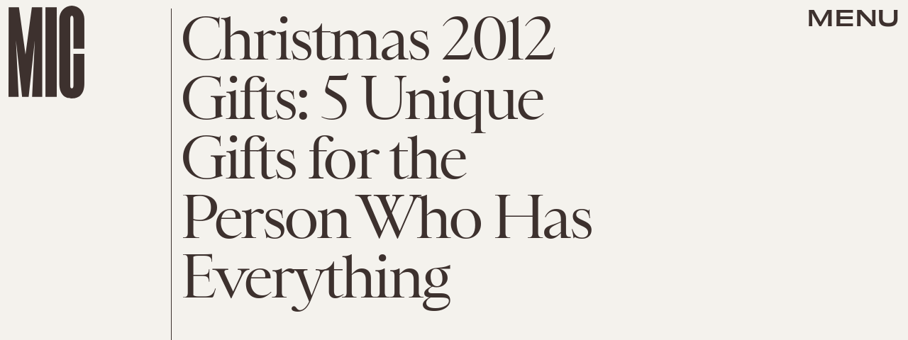

--- FILE ---
content_type: text/html; charset=utf-8
request_url: https://www.mic.com/articles/20403/christmas-2012-gifts-5-unique-gifts-for-the-person-who-has-everything
body_size: 27868
content:
<!doctype html><html lang="en"><head><meta charset="utf-8"/><meta name="viewport" content="width=device-width,initial-scale=1"/><title>Christmas 2012 Gifts: 5 Unique Gifts for the Person Who Has Everything</title><link rel="preconnect" href="https://cdn2.bustle.com" crossorigin/><link rel="preconnect" href="https://cdn2c.bustle.com" crossorigin/><link rel="preconnect" href="https://imgix.bustle.com"/><link rel="preconnect" href="https://securepubads.g.doubleclick.net"/><style data-href="https://cdn2.bustle.com/2026/mic/main-e8c54b5c4c.css">.V8B{position:relative}.CAk{width:100%;height:100%;border:none;background:none;position:absolute;top:0;right:0;pointer-events:none}.CAk:focus{outline:none}.zwx{position:fixed;inset:0 0 100%;opacity:0;transition:opacity .25s,bottom 0s ease .25s;pointer-events:none}.ecP:checked~.zwx{transition:opacity .25s,bottom 0s;opacity:.7;bottom:0;pointer-events:all}.s4D{align-items:center;display:flex;justify-content:center;margin:0 auto;position:relative;text-align:center;z-index:10000}body>.s4D{inset:0;height:100%;margin:auto;position:fixed}.SBH{transform:rotate(4deg)}.Bha{background:var(--primaryColor);padding:.5rem 0 1rem}.Bha span{display:inline;font-family:var(--fontFamilyHeadingSansSerif);font-size:2.5rem}@media(min-width:1025px){.Bha span{font-size:5rem}}@keyframes vWL{0%{opacity:1}50%{opacity:0}to{opacity:1}}.zsz{display:inline-block;animation:s6B 20s infinite linear}.Zj1{display:inline;text-transform:uppercase;white-space:nowrap}.bYa{animation:s6B 20s infinite linear}@keyframes s6B{0%{transform:translate(0)}to{transform:translate(-50%)}}.qUu{position:absolute;top:0;left:0;right:0;height:0;pointer-events:none;z-index:var(--zIndexNav)}.pGs{position:fixed}.zUh{position:relative;width:100%;height:0;display:flex;align-items:flex-start;justify-content:space-between;padding:.5rem .75rem}.zYo{transition:width var(--transitionHover);width:60px}.IgQ .zYo{width:50px}.m4L .O3D{opacity:0;transition:opacity var(--transitionHover)}.O3D{position:relative;display:block;width:100%;padding-top:122.5%;pointer-events:auto;z-index:var(--zIndexContent)}.Pok{position:absolute;top:0;height:100%;width:100%;fill:var(--metaColor);pointer-events:none}.xxh{transition:fill var(--transitionHover)}.gQC{position:relative;color:var(--metaColor);font-family:var(--fontFamilyHeadingSansSerif);font-size:1.5rem;font-weight:var(--fontWeightBold);line-height:1;letter-spacing:-.012em;text-transform:uppercase;height:45px;cursor:pointer;pointer-events:auto;z-index:1}.gQC button{height:45px;inset:0;margin:auto;position:absolute;transition:color var(--transitionHover);width:45px;z-index:-1}.RdF{cursor:pointer;height:var(--headerHeight);padding:15px;display:flex;align-items:center;margin-right:-1rem;position:relative}.IgQ{pointer-events:auto}.IgQ .O3D{opacity:.9}.IgQ .Pok{fill:var(--slot5)}.IgQ .gQC{color:var(--slot5)}@media(min-width:768px){.gQC{font-size:1.875rem}.zYo,.IgQ .zYo{width:107px}}.VH1{display:flex}.y9v{flex-shrink:0}.icx{display:block;width:100%;height:100%;-webkit-mask:center / auto 20px no-repeat;mask:center / auto 20px no-repeat;background:currentColor}.kz3{-webkit-mask-image:url(https://cdn2.bustle.com/2026/mic/copyLink-51bed30e9b.svg);mask-image:url(https://cdn2.bustle.com/2026/mic/copyLink-51bed30e9b.svg)}.Q6Y{-webkit-mask-image:url(https://cdn2.bustle.com/2026/mic/facebook-89d60ac2c5.svg);mask-image:url(https://cdn2.bustle.com/2026/mic/facebook-89d60ac2c5.svg);-webkit-mask-size:auto 23px;mask-size:auto 23px}.g9F{-webkit-mask-image:url(https://cdn2.bustle.com/2026/mic/instagram-2d17a57549.svg);mask-image:url(https://cdn2.bustle.com/2026/mic/instagram-2d17a57549.svg)}.ORU{-webkit-mask-image:url(https://cdn2.bustle.com/2026/mic/mailto-2d8df46b91.svg);mask-image:url(https://cdn2.bustle.com/2026/mic/mailto-2d8df46b91.svg);-webkit-mask-size:auto 16px;mask-size:auto 16px}.e4D{-webkit-mask-image:url(https://cdn2.bustle.com/2026/mic/pinterest-0a16323764.svg);mask-image:url(https://cdn2.bustle.com/2026/mic/pinterest-0a16323764.svg)}.E-s{-webkit-mask-image:url(https://cdn2.bustle.com/2026/mic/snapchat-b047dd44ba.svg);mask-image:url(https://cdn2.bustle.com/2026/mic/snapchat-b047dd44ba.svg)}.xr8{-webkit-mask-image:url(https://cdn2.bustle.com/2026/mic/globe-18d84c6cec.svg);mask-image:url(https://cdn2.bustle.com/2026/mic/globe-18d84c6cec.svg)}.coW{-webkit-mask-image:url(https://cdn2.bustle.com/2026/mic/youtube-79c586d928.svg);mask-image:url(https://cdn2.bustle.com/2026/mic/youtube-79c586d928.svg)}.b18{-webkit-mask-image:url(https://cdn2.bustle.com/2026/mic/x-ca75d0a04e.svg);mask-image:url(https://cdn2.bustle.com/2026/mic/x-ca75d0a04e.svg)}.Ag6{color:#402d23;width:100%;margin:0 auto 40px;padding:0 var(--pageGutter);position:relative}.Ag6:before{bottom:.5rem;content:"";display:block;height:30px;width:30px;margin:auto 0;background:currentColor;-webkit-mask-image:url(https://cdn2.bustle.com/2026/mic/search-19aaf10bb2.svg);mask-image:url(https://cdn2.bustle.com/2026/mic/search-19aaf10bb2.svg);-webkit-mask-position:center;mask-position:center;-webkit-mask-repeat:no-repeat;mask-repeat:no-repeat;-webkit-mask-size:100%;mask-size:100%;pointer-events:none;position:absolute;right:var(--pageGutter)}.KY9{font-family:var(--fontFamilyBody);font-size:.9375rem;margin:auto}.lix{background:transparent;border:none;border-bottom:1px solid;color:currentColor;display:block;font-family:var(--fontFamilyHeadingSerif);font-size:2.5rem;line-height:1;letter-spacing:-.055em;text-transform:capitalize;margin:auto;padding:0 40px .5rem 0;width:100%;appearance:none}.lix::placeholder{color:currentColor;opacity:.5}.Ui6.Ag6{height:100%;width:calc(100% - 90px);max-width:var(--maxContainerWidth);padding:0 var(--pageGutter);margin:0 0 0 auto;border:none;display:flex;align-items:flex-end}.Ui6:before{left:var(--pageGutter);bottom:.5rem}.Ui6 .lix{font-size:1.5rem;width:100%;padding:0 0 .5rem 2.5rem;margin:0}.lix::-ms-clear,.lix::-ms-reveal{display:none;width:0;height:0}.lix::-webkit-search-decoration,.lix::-webkit-search-cancel-button,.lix::-webkit-search-results-button,.lix::-webkit-search-results-decoration{display:none}.lix:focus{outline:none}@media(min-width:768px){.Ag6{margin-bottom:60px}.KY9{font-size:1rem}.lix{font-size:3.125rem;padding-top:.75rem}.Ui6.Ag6{width:calc(100% - 239px)}.Ui6 .lix{font-size:1.75rem;padding-bottom:.4rem}}@media(min-width:1025px){.Ag6{margin-bottom:80px;padding-left:var(--logoMarginWidth)}.lix{font-size:5rem;padding-top:1.25rem}.KY9{font-size:1.25rem}.Ui6.Ag6{width:400px}}.Jqo{position:relative;z-index:var(--zIndexNav)}.zaM{-webkit-overflow-scrolling:touch;position:fixed;inset:-200% 0 0;overflow:hidden;transform:translate3d(0,-120%,0);transition:transform .5s,top 0s linear .8s;color:var(--slot5)}.zaM:before{background:#fff;content:"";position:absolute;inset:0 0 50%}.K8W{height:100%;overflow:scroll;position:relative;width:100%}.n7w{display:none}.wJ6:checked~.zaM{transform:translateZ(0);transition:transform .5s,top 0s;top:0}.YxB{display:grid;grid-template-rows:repeat(3,auto);grid-template-columns:auto 1fr}.hbV{grid-row:1;grid-column:1 / -1;margin-bottom:var(--pageGutter);transform:translateY(-100%);transition:transform .5s,opacity .25s;z-index:var(--zIndexContent)}.wYL:checked~.zaM .hbV{transform:translateY(0);opacity:1}.wYL:checked~.zaM .nyh,.wYL:checked~.zaM .BRg{opacity:0;pointer-events:none}.wYL:checked~.zaM .gpr{transition:opacity .5s;pointer-events:all;opacity:1}.wJ6:checked~.zaM .xkd,.wJ6:checked~.zaM .fNG,.wJ6:checked~.zaM i{display:block}.izh{grid-row:1;grid-column:1;width:75px;margin:var(--pageGutter)}.xkd{position:relative;display:block;width:100%;padding-top:122.5%}.xkd svg{position:absolute;top:0;height:100%;width:100%;fill:var(--slot5)}.KjX,.gpr{grid-row:1;grid-column:2;justify-self:end;display:flex}.wVE,.gpr{position:relative;height:54px;width:54px;display:flex;justify-content:center;align-items:center;cursor:pointer}.wVE{pointer-events:auto;z-index:1}.BRg{color:var(--slot5)}.gpr{pointer-events:none;opacity:0;z-index:var(--zIndexContent)}.nyh:after{content:"";width:30px;height:30px;background-image:url(https://cdn2.bustle.com/2026/mic/search-19aaf10bb2.svg);background-position:center;background-repeat:no-repeat;background-size:100%}.BRg:after,.BRg:before,.gpr:after,.gpr:before{content:"";position:absolute;width:2px;height:40px;background:currentColor}.BRg:before,.gpr:before{transform:rotate(45deg)}.BRg:after,.gpr:after{transform:rotate(-45deg)}.Q-u{grid-row:4;grid-column:1;align-self:end;justify-self:flex-start;margin:0 0 2rem var(--pageGutter)}.Q-u a{height:30px;width:30px;margin-right:var(--pageGutter);border:1px solid var(--slot5);border-radius:50%}.Q-u i{display:none;background:var(--slot5);transform:scale(.75)}.iX3{grid-row:2;grid-column:1 / -1;display:flex;flex-wrap:wrap;row-gap:.5rem;padding:var(--pageGutter)}.f0q,.urt{font-family:var(--fontFamilyBody);font-size:.625rem;line-height:1;text-transform:uppercase;color:var(--slot5)}.urt{width:75%;padding-right:33%}.f0q{width:25%;padding-right:var(--pageGutter)}.EN6{grid-row:3;grid-column:1 / -1;display:flex;justify-content:space-between;padding:1rem var(--pageGutter) 1.25rem}.fNG{background-image:url(https://cdn2.bustle.com/2026/mic/bdg_logo-6dba629bc7.svg);background-position:center;background-repeat:no-repeat;background-size:contain;margin:0;height:32px;width:72px;flex:none}.jhc{display:inline-block;padding:0;text-align:left;white-space:nowrap;background:none;cursor:pointer}.eAo{position:relative}.fdE{display:block;font-family:var(--fontFamilyHeadingSerif);font-size:3.75rem;line-height:.9;letter-spacing:-.055rem;margin-top:-1.1rem;position:relative;padding:1rem var(--pageGutter) 2rem;z-index:1}.fdE:before{content:"";position:absolute;inset:0 -20%;background:inherit;z-index:-1}.fdE:focus,.hkL:focus{outline:none}.eAo .fdE{color:#000;background:#7ce2a5}.eAo .fdE:nth-child(2){color:#000;background:#f9ce60}.eAo .fdE:nth-child(3){color:#019aac;background:#d1d3bd}.eAo .fdE:nth-child(4){color:#d2b5eb;background:#da5a3d}.eAo .fdE:nth-child(odd){transform:rotate(-2.2deg);text-align:right;transform-origin:top right}.eAo .fdE:nth-child(2n){transform:rotate(2.2deg);transform-origin:top left}@media(min-width:768px){.eAo{margin-top:2rem}.YxB{grid-template-rows:1fr repeat(2,auto)}.izh{grid-row:1 / -1;width:214px}.Q-u{align-self:start;justify-self:start;margin:var(--pageGutter)}.iX3,.EN6{grid-column:2}.f0q{font-size:1rem}.urt{font-size:.75rem}.fdE{font-size:6.25rem;padding:var(--pageGutter) 1.75rem calc(4.5vw + 30px);margin-bottom:calc(-5.5vw - 30px)}.eAo .fdE:last-child{padding-bottom:5vw}}@media(min-width:1025px){.eAo{margin-top:0}.YxB{grid-template-columns:auto 1fr 400px;grid-template-rows:auto 1fr;margin-bottom:-6.25rem}.izh{width:200px}.iX3{grid-row:1;grid-column:2;padding:2rem var(--pageGutter) 1.5rem}.f0q{width:auto;font-size:.75rem;padding-right:2.5rem}.EN6{grid-row:1;grid-column:3;padding-bottom:unset;width:60%}.urt{width:auto;padding:.5rem 0 0 var(--pageGutter);font-size:.6875rem}.KjX,.gpr{grid-column:3;margin:var(--pageGutter) var(--pageGutter) 0 0}.Q-u{grid-column:2;grid-row:2;margin-top:0}.fdE{font-size:7.5rem}.fdE,.fdE:hover{transition:transform .15s}.eAo .fdE:nth-child(odd):hover{transform:rotate(-2.2deg) translateY(-30px)}.eAo .fdE:nth-child(2n):hover{transform:rotate(2.2deg) translateY(-30px)}.wYL:checked~.zaM .hbV{transform:translateY(100%)}}@font-face{font-family:Balto;font-display:swap;src:url(https://cdn2c.bustle.com/2026/mic/baltoweb-book20210630-13-dglu7m-a5fc97cc50.woff2) format("woff2")}@font-face{font-family:Balto;font-display:swap;font-style:italic;src:url(https://cdn2c.bustle.com/2026/mic/baltoweb-bookitalic20210630-13-s02k18-a1156fde14.woff2) format("woff2")}@font-face{font-family:Balto;font-weight:700;font-display:swap;src:url(https://cdn2c.bustle.com/2026/mic/baltoweb-medium20210630-13-ecwey3-f06bb3c91a.woff2) format("woff2")}@font-face{font-family:Balto;font-weight:700;font-display:swap;font-style:italic;src:url(https://cdn2c.bustle.com/2026/mic/baltoweb-mediumitalic20210630-13-l2uguq-3bcf361111.woff2) format("woff2")}@font-face{font-family:Obviously;font-display:swap;src:url(https://cdn2c.bustle.com/2026/mic/Obviously-Wide-4d3691d8d6.woff2) format("woff2")}@font-face{font-family:Obviously;font-weight:700;font-display:swap;src:url(https://cdn2c.bustle.com/2026/mic/Obviously-Wide_Medium-385aec84b6.woff2) format("woff2")}@font-face{font-family:Sainte Colombe;font-display:swap;font-weight:700;src:url(https://cdn2c.bustle.com/2026/mic/saintecolombeweb-regular-581c593938.woff2) format("woff2")}@font-face{font-family:Sainte Colombe;font-style:italic;font-weight:700;font-display:swap;src:url(https://cdn2c.bustle.com/2026/mic/saintecolombeweb-italic-ac61147c4c.woff2) format("woff2")}::selection{background:var(--slot4);color:var(--slot3)}*,*:before,*:after{box-sizing:inherit}html{box-sizing:border-box;font-size:var(--fontSizeRoot);line-height:var(--lineHeightStandard);-webkit-text-size-adjust:100%;text-size-adjust:100%;-webkit-tap-highlight-color:rgba(0,0,0,0)}body{background:var(--slot2);color:var(--slot1);font-family:var(--fontFamilyBody);margin:0;overflow-y:scroll;-webkit-font-smoothing:antialiased;-moz-osx-font-smoothing:grayscale}a{color:var(--slot1);background:transparent;cursor:pointer;text-decoration:none;word-wrap:break-word}h1,h2,h3,h4{font-family:var(--fontFamilyBody);margin:2rem 0 1rem;text-rendering:optimizeLegibility;line-height:1.2}p,blockquote{margin:32px 0}button{border:none}cite{font-style:normal}img{max-width:100%;border:0;backface-visibility:hidden;transform:translateZ(0)}iframe{border:0}::placeholder{color:#ccc}.UdU{display:flex}.UdU>div:before,.hzA.UdU:before{display:block;width:100%;height:var(--minAdSpacing);position:absolute;top:0;color:var(--slot1);content:"ADVERTISEMENT";font-family:var(--fontFamilyBody);font-size:.65rem;letter-spacing:.2em;line-height:var(--minAdSpacing);opacity:.6;word-break:normal;text-align:center}.UdU>div{margin:auto;padding:var(--minAdSpacing) 0}.hzA.UdU{background-color:var(--adBackgroundColor);padding:var(--minAdSpacing) 0}.hzA.UdU>div{padding:0}.hzA.UdU>div:before{content:none}.vmZ{min-width:1px;min-height:1px}.EdX{display:block;width:100%;height:100%;transition:opacity .3s}.ap2{position:relative;width:100%}.ap2 .EdX{position:absolute;top:0;left:0;width:100%}.dSy{object-fit:cover;position:absolute;top:0;left:0}.vB9{background:#e1e1e140}.vB9 .EdX{opacity:0}.EdX video::-webkit-media-controls-enclosure{display:none}.zzk{min-width:1px;min-height:1px;overflow-x:hidden;position:relative;text-align:center;z-index:0}.APH{overflow-y:hidden}.pCo,.pCo>div,.pCo>div>div{width:100%;margin:auto;max-width:100vw;text-align:center;overflow:visible;z-index:300}.pCo{min-height:var(--minAdHeight)}.pCo>div{position:sticky;top:var(--headerHeightStickyScrollableAd)}@media screen and (max-width:1024px){.k_e{grid-row-end:auto!important}}.stickyScrollableRailAd>div{position:sticky;top:var(--headerHeightStickyScrollableAd);margin-top:0!important;padding-bottom:var(--minAdSpacing)}.Ldt{min-height:var(--minAdHeightStickyScrollable)}.Ldt>div{margin-top:0!important}.GQx [id^=google_ads_iframe]{height:0}.JUn,.LWq,.HuM{height:1px}.HuM>div{overflow:hidden}#oopAdWrapperParent:not(:empty){background-color:var(--adBackgroundColor);min-height:var(--minAdHeightVideo);margin-bottom:var(--minAdSpacing)!important;z-index:var(--zIndexOverlay)}#oopAdWrapper:not(:empty),#oopAdWrapper:empty+div{background-color:var(--adBackgroundColor);z-index:var(--zIndexOverlay)}#oopAdWrapper>div>div{margin:0 auto}.buT,.TX9{background:none;border:none;margin:0;width:32px;height:32px;position:absolute;bottom:3px;cursor:pointer;background-repeat:no-repeat;background-position:center}.buT{left:40px;background-image:url(https://cdn2.bustle.com/2026/mic/pause-bd49d74afd.svg)}.Am5{background-image:url(https://cdn2.bustle.com/2026/mic/play-3e2dff83eb.svg)}.TX9{left:6px;background-image:url(https://cdn2.bustle.com/2026/mic/unmute-9a8cd4cbb8.svg)}.D5o{background-image:url(https://cdn2.bustle.com/2026/mic/mute-ea100a50bf.svg)}.ne7{align-items:center;background:var(--slot3);color:var(--slot5);display:flex;flex-direction:column;height:100vh;justify-content:center;overflow:hidden;padding:0 var(--pageGutter)}.zQW{color:var(--slot4);font-family:var(--fontFamilyHeadingSerif);font-size:4.5rem;height:200%;letter-spacing:-.065em;line-height:1;text-align:center;text-transform:uppercase;transform:rotate(-19deg);width:200%}.A6T{align-items:center;background:var(--slot2);display:flex;flex-direction:column;left:var(--pageGutter);margin:auto;max-width:500px;padding:var(--pageGutter);position:absolute;right:var(--pageGutter);z-index:var(--zIndexContent)}.egB{font-family:var(--fontFamilyHeadingSansSerif);font-size:1.5rem;letter-spacing:-.06em;line-height:1.1;margin:1rem 0 2rem;text-align:center}.jtK{border:2px solid;color:var(--slot5);display:block;position:relative;background:var(--slot2);font-family:var(--fontFamilyHeadingSansSerif);font-size:.875rem;line-height:.9;letter-spacing:-.06em;text-transform:uppercase;text-align:left;padding:1rem 5rem 1rem var(--pageGutter)}.jtK:after{background:var(--slot5);bottom:0;content:"";height:15px;margin:auto;-webkit-mask-image:url(https://cdn2.bustle.com/2026/mic/arrowhead_mobile-3e49e101c0.svg);mask-image:url(https://cdn2.bustle.com/2026/mic/arrowhead_mobile-3e49e101c0.svg);-webkit-mask-size:100%;mask-size:100%;right:0;position:absolute;top:0;transform:rotate(90deg);width:30px}.jtK:before{background:var(--slot5);bottom:0;content:"";height:2px;margin:auto;right:10px;position:absolute;top:0;width:45px}@media(min-width:768px){.zQW{font-size:6rem;width:150%}.A6T{padding:2rem}.egB{font-size:2rem}}@media(min-width:1025px){.zQW{font-size:7.5rem}.A6T{max-width:900px;padding:2rem 4rem}.egB{font-size:2.5rem}}.he5{position:relative;width:1px;height:1px;margin-top:-1px;min-height:1px}.hwi{top:50vh}.h4R{top:-50vh}.h5Q{height:1px;margin:0 auto;max-width:var(--maxContainerWidth);width:calc(100% - var(--pageGutter) - var(--pageGutter))}:root{--primaryColor: var(--slot4);--textColor: var(--slot1);--metaColor: var(--slot5);--navColor: var(--slot5);--imageBackgroundColor: rgba(225, 225, 225, .25);--adBackgroundColor: rgba(225, 225, 225, .25);--headerHeight: 70px;--pageGutter: .75rem;--bodyGutter: .75rem;--verticalCardSpacing: 3rem;--maxContainerWidth: 1440px;--maxBodyWidth: 940px;--maxFeatureBodyWidth: 824px;--maxFeatureContentWidth: 1252px;--viewportHeight: 100vh;--cardMinHeight: 500px;--cardMaxHeight: 800px;--minAdSpacing: 2rem;--minAdHeight: calc(var(--minAdSpacing) * 2 + 250px);--minAdHeightStickyScrollable: calc(var(--minAdSpacing) * 2 + 400px);--minAdHeightVideo: 188px;--headerHeightStickyScrollableAd: var(--minAdSpacing);--mobiledocSpacing: 1.5rem;--mobiledocIndent: 1.5rem;--cardAuthorSpacing: .5rem;--logoMarginWidth: 130px;--controlSpacing: 4rem;--fontFamilyHeadingSerif: "Sainte Colombe", serif;--fontFamilyHeadingSansSerif: "Obviously", sans-serif;--fontFamilyBody: "Balto", Arial, sans-serif;--fontSizeRoot: 16px;--lineHeightStandard: 1.3;--fontWeightLight: 300;--fontWeightRegular: 400;--fontWeightBold: 700;--transitionHover: .2s;--easeOutQuart: cubic-bezier(.25, .46, .45, .94);--zIndexNeg: -1;--zIndexBackground: 0;--zIndexContent: 100;--zIndexOverContent: 200;--zIndexFloatAd: 300;--zIndexPopUp: 400;--zIndexFloating: 500;--zIndexNav: 600;--zIndexOverlay: 700}@media(min-width:768px){:root{--minAdSpacing: 2.5rem;--bodyGutter: 5rem;--cardMinHeight: 600px}}@media(min-width:1025px){:root{--verticalCardSpacing: 4.5rem}}
</style><style data-href="https://cdn2.bustle.com/2026/mic/commons-1-a54633e9f9.css">.sWr{height:100%;width:100%;position:relative}.jWY{height:100vh;background-color:var(--cardBackgroundColor);overflow:hidden}.asF{height:100%;max-height:none;background-color:var(--cardBackgroundColor);overflow:hidden}.btA{background:var(--slot8);overflow:hidden}.iGR{height:auto;min-height:0;overflow:hidden}.M7K{position:absolute;bottom:var(--cardAuthorSpacing);left:var(--pageGutter);color:var(--navColor);font-size:.6875rem;letter-spacing:.02em;max-width:80%}.L7S{opacity:0}.TGq{opacity:0;will-change:transform;animation:aBP .2s var(--easeOutQuart) .1s forwards}@keyframes aBP{0%{opacity:0}to{opacity:1}}@media(min-width:768px){.iGR{min-height:0}}.JOT{min-height:1rem;font-family:var(--fontFamilyBody);font-size:.625rem;line-height:1.2;letter-spacing:.02em;color:var(--slot1)}.KS5{display:flex;flex-direction:column;align-items:flex-start;margin:auto}.Izs,.cWT,.c3b{margin:0 0 .25rem;white-space:nowrap}.KS5 .PWd{margin:auto 0}.Fsv .KS5{flex-direction:row;align-items:center}.Fsv .Izs,.Fsv .cWT,.Fsv .c3b{margin:0 .5rem 0 0}@media(min-width:768px){.Fsv .KS5{flex-direction:column;align-items:flex-end}.Fsv .Izs,.Fsv .cWT,.Fsv .c3b{margin:0 0 .5rem}}@media(min-width:1025px){.eFu .KS5{flex-direction:column;align-items:flex-start}.eFu .Izs,.eFu .cWT,.eFu .c3b{margin:0 auto .5rem 0}}.cCV{padding:0}.Rfb{min-width:1px;min-height:1px;position:relative}.kOK{display:block;width:100%;height:100%;transition:opacity .4s;object-fit:cover}.sMW{position:relative;width:100%}.U-k{position:absolute;top:0;left:0;width:100%}.NUO{background:var(--imageBackgroundColor, rgba(225, 225, 225, .25))}.M_P{cursor:pointer;width:48px;height:48px;pointer-events:all}.M_P:after{display:block;content:" ";margin:auto}.KAj{filter:brightness(.85)}.pxF{position:relative;min-width:1px;min-height:1px}.N4z{display:block;transition:opacity .2s linear;width:100%;height:100%}.j-j{background:var(--imageBackgroundColor, rgba(225, 225, 225, .25))}.j-j .N4z{opacity:0}.N4z::-webkit-media-controls-enclosure{display:none}.mvL .N4z{position:absolute;top:0;left:0}.JHj{align-self:end;justify-self:end;z-index:var(--zIndexContent)}.LJm{display:flex;width:54px;height:54px;border:2px solid;border-radius:50%}.LJm:after{width:24px;height:24px;-webkit-mask-image:url(https://cdn2.bustle.com/2026/mic/audio-58f66c2fdf.svg);mask-image:url(https://cdn2.bustle.com/2026/mic/audio-58f66c2fdf.svg);background:currentColor}.nKF:after{-webkit-mask-image:url(https://cdn2.bustle.com/2026/mic/muted-931464476f.svg);mask-image:url(https://cdn2.bustle.com/2026/mic/muted-931464476f.svg)}.B0j:after{content:"";position:absolute;inset:0;background:url(https://cdn2.bustle.com/2026/mic/halftone_texture-492009aa04.png);mix-blend-mode:soft-light}.gsz{height:var(--viewportHeight);min-height:var(--cardMinHeight);max-height:var(--cardMaxHeight);margin:0 auto;position:relative}.gsz .aVX{margin:0}.oL7{height:100%;width:100%}.r87{font-family:var(--fontFamilyHeadingSerif);font-size:.875rem;line-height:1.2;letter-spacing:-.02em}.r87 p{margin:0 0 1rem}.Vms{display:block;font-family:var(--fontFamilyBody);font-size:.5rem;line-height:1.2;letter-spacing:.02em}.Vms a,.r87 a{color:inherit;text-decoration:underline}.mFJ{display:none}.boW{position:absolute;height:var(--headerHeight);padding:.5rem 0;left:100px;display:flex;flex-direction:column;justify-content:flex-end;z-index:var(--zIndexOverContent)}.Mt9{color:inherit}.F8T{font-family:var(--fontFamilyBody);font-size:.625rem;line-height:1}@media(min-width:768px){.boW{height:147px;left:140px}.r87{font-size:1rem}}@media(min-width:1025px){.Vms{font-size:.6875rem}.boW{height:unset;top:147px;left:0;padding-left:.75rem}}.JD9{width:100%;height:100%;background:var(--slot8);color:var(--slot11)}.Ak6{display:grid;grid-template-rows:minmax(20vh,30vh) auto 1fr;grid-template-columns:1fr;width:100%;max-width:var(--maxContainerWidth);padding:108px var(--pageGutter) 2rem}.rf3.Ak6{height:100%;padding-bottom:var(--controlSpacing)}.daF,.j29{grid-row:1;grid-column:1}.daF{overflow:hidden;position:relative}.geM{object-fit:cover}.j29{text-align:right;margin:.25rem;align-self:end;z-index:var(--zIndexContent)}.R1N{grid-row:2;grid-column:1;margin:.75rem 0 1rem}.pHM{font-family:var(--fontFamilyHeadingSansSerif);font-size:inherit;font-weight:var(--fontWeightRegular);line-height:1;letter-spacing:-.06em;text-transform:uppercase}.pHM em{font-family:var(--fontFamilyHeadingSerif);font-style:normal}.uRt{color:var(--slot10);grid-row:3;grid-column:1}._9y{font-size:1.25rem}.ROm{font-size:1.5rem}.rRO{font-size:1.875rem}.LjQ{font-size:2.375rem}.ZaC{font-size:3rem}@media(min-width:768px){.Ak6{grid-template-rows:minmax(30vh,44vh) auto 1fr;padding-top:160px}.uRt{max-width:80%}._9y{font-size:1.25rem}.ROm{font-size:1.625rem}.rRO{font-size:2.125rem}.LjQ{font-size:2.5rem}.ZaC{font-size:3.125rem}}@media(min-width:1025px){.Ak6{grid-template-rows:150px 1fr repeat(2,auto) 2fr;grid-template-columns:345px 1fr;grid-column-gap:var(--pageGutter);padding:var(--pageGutter)}.daF,.j29{grid-column:2;grid-row:1 / -1}.R1N{grid-row:3;grid-column:1}.uRt{grid-row:4;grid-column:1;max-width:unset}.tN4{font-size:1.25rem}.wfd{font-size:1.75rem}.it9{font-size:2.25rem}.PIy{font-size:2.75rem}.Pzd{font-size:3.25rem}}.SIZ{height:var(--viewportHeight);min-height:var(--cardMinHeight);max-height:var(--cardMaxHeight);width:100%;position:relative;overflow:hidden}.SIZ p,.SIZ h2{margin:0}.SIZ a{color:inherit;text-decoration:underline}.DwG{height:100%;width:100%}.LSz{object-fit:cover}.qeY{display:block;font-family:var(--fontFamilyBody);font-size:.5rem;line-height:1.2;letter-spacing:.02em}.YV5{display:none}.hZ6{position:absolute;height:var(--headerHeight);padding:.5rem 0;left:100px;display:flex;flex-direction:column;justify-content:flex-end;z-index:var(--zIndexOverContent)}.l-g{color:inherit}.Eo9{font-family:var(--fontFamilyBody);font-size:.625rem;line-height:1}@media(min-width:768px){.hZ6{height:147px;left:140px}}@media(min-width:1025px){.qeY{font-size:.6875rem}.hZ6{height:unset;top:147px;left:0;padding-left:.75rem}}.ZER{width:100%;height:100%;background:var(--slot8);color:var(--slot11)}.Rtq{display:grid;grid-template-rows:1fr repeat(3,auto);grid-template-columns:repeat(4,1fr);max-width:var(--maxContainerWidth);margin:0 auto;padding:120px var(--pageGutter) var(--pageGutter)}._dN.Rtq{height:100%;padding-bottom:var(--controlSpacing)}.VlA{grid-row:4;grid-column:2 / -1}.LOd{grid-row:3;grid-column:2 / -1;justify-self:end;text-align:right;margin-bottom:.25rem}.CrK{grid-row:1 / 4;grid-column:1 / 3;margin-bottom:-2rem;position:relative}.Qzz{height:100%;width:100%}.DfU{object-fit:contain;object-position:center bottom}.DoW{grid-row:1;grid-column:1 / -1;line-height:1.05;margin-bottom:1rem}.HqG p{font-family:var(--fontFamilyHeadingSerif);letter-spacing:-.08em}.HqG h2{font-family:var(--fontFamilyHeadingSansSerif);font-size:180%;letter-spacing:-.065em;text-transform:uppercase;line-height:1}.HqG *+*{padding-top:.75rem}.ucj{font-size:1.5rem}.b5p{font-size:2rem}.Mq9{font-size:2.5rem}.PVO{font-size:3.125rem}.k4z{font-size:3.75rem}@media(min-width:768px){.Rtq{grid-template-columns:repeat(2,18%) repeat(2,1fr);padding-top:180px}.CrK{margin-bottom:-5rem}.HqG h2{font-size:250%}.ucj{font-size:1.75rem}.b5p{font-size:2.25rem}.Mq9{font-size:3.125rem}.PVO{font-size:4rem}.k4z{font-size:5rem}}@media(min-width:1025px){.Rtq{grid-template-rows:70px 1fr repeat(2,auto);grid-template-columns:calc(var(--logoMarginWidth) + 100px) repeat(2,1fr);padding-top:var(--pageGutter);grid-column-gap:var(--pageGutter)}.VlA{grid-row:4;grid-column:3}.LOd{grid-row:3;grid-column:3}.DoW{grid-row:2;grid-column:3}.HqG h2{font-size:200%}.HqG *+*{padding-top:1.25rem}.CrK{grid-row:1 / -1;grid-column:2;justify-self:center;width:30vw;max-width:460px;margin-bottom:unset}.DfU{object-position:center}.nh5{display:block;grid-row:1 / -1;grid-column:1;width:1px;height:100%;background:currentColor;justify-self:end}._XD{font-size:1.875rem}.wvk{font-size:2.5rem}.pi9{font-size:3.75rem}.lTt{font-size:5rem}.C9h{font-size:6.25rem}}@media(min-width:1440px){.Rtq{grid-template-rows:120px 1fr repeat(2,auto)}}.Hof{position:absolute;top:0;left:0;width:100%;height:100%;z-index:0}.Qf5{--videoLinkUrlHeight: calc(100% - 75px) ;position:relative;margin:auto}.BQA{margin:0}.rv9,.Afu{font-family:var(--fontFamilyBody);font-size:.7rem;line-height:1;letter-spacing:.006em;z-index:var(--zIndexContent)}.rv9 a{color:inherit}.rv9 *{margin:0}.rv9 *+*{margin-top:1rem}.Afu{display:block}.H0B{display:none}.yX_{position:absolute;height:var(--headerHeight);padding:.5rem 0;left:100px;display:flex;flex-direction:column;justify-content:flex-end;z-index:var(--zIndexOverContent)}.IHX{color:inherit}.YOV{font-family:var(--fontFamilyBody);font-size:.625rem;line-height:1}.RlV>div:first-child{padding-top:150%}.RlV img{object-fit:contain;inset:0;position:absolute}@media(min-width:768px){.yX_{height:147px;left:140px}}@media(min-width:1025px){.rv9{font-size:1rem}.yX_{height:unset;top:147px;left:0;padding-left:.75rem}.RlV>div:first-child{padding-top:100%}}.MVF{display:grid;grid-template-rows:1fr auto;grid-template-columns:1fr 90px;width:100%;height:var(--viewportHeight);min-height:var(--cardMinHeight);max-height:var(--cardMaxHeight);padding:var(--headerHeight) var(--pageGutter) var(--pageGutter);background:var(--slot8);color:var(--slot10)}.xuJ.MVF{height:100%;padding-bottom:var(--controlSpacing)}.YyI,.aFL{grid-row:1;grid-column:1 / -1;position:relative}.poO,.YyI :first-child{object-fit:contain}.bxT{grid-row:2;grid-column:1;font-family:var(--fontFamilyHeadingSerif);font-size:.875rem;line-height:1.2;letter-spacing:-.065em;margin-top:1rem}.bxT a{text-decoration:underline}.bdM{grid-row:2;grid-column:2;margin-top:1rem}@media(min-width:768px){.MVF{grid-template-rows:1fr auto 80px;grid-template-columns:repeat(2,1fr);padding-top:160px}.bxT{font-size:1rem}.bdM{grid-row:3}}@media(min-width:1025px){.MVF{grid-template-rows:200px 1fr;grid-template-columns:calc(var(--logoMarginWidth) + 100px) 1fr;grid-column-gap:var(--pageGutter);padding-top:var(--pageGutter)}.bxT,.bdM{grid-row:2}.YyI,.aFL{grid-row:1 / -1;grid-column:2}.YyI{margin:0 120px}.JHP{display:block;grid-row:1 / -1;grid-column:1;width:1px;height:100%;background:currentColor;justify-self:end}}@media(min-width:1440px){.MVF{--sideMarginWidth: calc((100vw - var(--maxContainerWidth)) / 2 + var(--pageGutter));padding-left:var(--sideMarginWidth);padding-right:var(--sideMarginWidth)}}.XUu{min-width:1px;min-height:260px;position:relative}.XUu>*{margin:0 auto}.Jen{position:absolute;inset:0;display:flex;justify-content:center;align-items:center}.RK- .Jen{background:#fafafa;border:1px solid rgb(219,219,219);border-radius:4px}.W3A{color:inherit;display:block;height:3rem;width:3rem;padding:.75rem}.W3A i{display:none}.RK- .W3A{height:1.5rem;width:1.5rem}.RK- .W3A i{display:inline-block;background-color:#bebebe;transform:scale(.75)}.bwd{padding-top:56.25%;position:relative;min-height:210px}.TVx{position:absolute;top:0;left:0;width:100%;height:100%}._-W{min-height:210px}.fb_iframe_widget iframe,.fb_iframe_widget span{max-width:100%!important}.tu9{position:absolute;top:0;left:0;width:100%;height:100%}.wHQ{position:relative}.zDQ{min-width:1px;min-height:180px;margin:-10px 0}.zDQ>iframe{position:relative;left:50%;transform:translate(-50%)}.UyF{width:1px;min-width:100%!important;min-height:100%}.BCT{position:relative;min-height:500px;display:flex;align-items:center;text-align:center}.BCT:after{content:"";display:block;clear:both}.A7C{float:left;padding-bottom:210px}.yzx{position:absolute;inset:0;display:flex;justify-content:center;align-items:center}.MJ1 .yzx{background:#fafafa;border:1px solid rgb(219,219,219);border-radius:4px}.GmH{color:inherit;display:block;height:3rem;width:3rem;padding:.5rem}.GmH i{display:none}.MJ1 .GmH i{display:inline-block;background-color:#bebebe}@media(min-width:768px){.A7C{padding-bottom:160px}}.jOH{width:400px;height:558px;overflow:hidden;max-width:100%}.US1{aspect-ratio:16 / 9;position:relative}.GFB{min-height:300px}.GFB iframe{background:#fff}.P4c{display:flex;min-height:600px;min-width:325px;max-width:605px;margin:auto}.P4c>*{margin:0 auto;flex:1}.Duw{display:flex;width:100%;height:100%;justify-content:center;align-items:center}.nv3 .Duw{background:#fafafa;border:1px solid rgb(219,219,219);border-radius:4px}.nHf{color:inherit;display:block;height:3rem;width:3rem;padding:.5rem}.nv3 .nHf i{background:#bebebe}.Muh{padding-top:56.25%;position:relative}.KTw{padding-top:100%;position:relative}.L3D{position:relative;padding-top:175px}.uzt{position:relative;padding-top:380px}.z4F{position:relative;padding-top:228px}.O9g{position:relative;padding-top:56.25%}.Ygb{padding-top:100px;overflow:hidden}.Ygb .G6O{height:300px}.nk0{padding-top:calc(2 / 3 * 100%)}.r7X{padding-top:210px}.fp8{padding-top:220px}.J2L{padding-top:640px}.V8F{height:var(--viewportHeight);min-height:var(--cardMinHeight);max-height:var(--cardMaxHeight);margin:0 auto;position:relative}.V8F p,.V8F h2,.V8F h3{margin:0 0 1rem}.V8F a{color:inherit;text-decoration:underline}.lM_{height:100%;width:100%}.Efa{object-fit:cover}.fUy{display:block;font-family:var(--fontFamilyBody);font-size:.5rem;line-height:1.2;letter-spacing:.02em;z-index:var(--zIndexContent)}.NCc{position:absolute;height:var(--headerHeight);padding:.5rem 0;left:100px;display:flex;flex-direction:column;justify-content:flex-end;z-index:var(--zIndexOverContent)}.l3B{color:inherit}.Y4r{font-family:var(--fontFamilyBody);font-size:.625rem;line-height:1}@media(min-width:768px){.NCc{height:147px;left:140px}.fUy{font-size:.6875rem}}@media(min-width:1025px){.NCc{height:unset;top:147px;left:0;padding-left:.75rem}}.vgf{color:var(--slot1);font-family:var(--fontFamilyBody);padding:.5rem 0 0;line-height:.9rem}.t8s{font-size:.65rem;padding-bottom:.15rem}.lAq{font-weight:var(--fontWeightBold);font-size:.75rem}.ZWe{width:100%;height:100%;background:var(--slot10);color:var(--slot8)}.hQv{display:flex;flex-direction:column;justify-content:flex-end;padding:var(--headerHeight) var(--pageGutter) 1.25rem}._JF.hQv{height:100%;padding-bottom:var(--controlSpacing)}.Su-{position:absolute;inset:0}.bCj{position:absolute;top:0;right:0;height:var(--headerHeight);padding:.5rem .75rem;display:flex;flex-direction:column;justify-content:flex-end;text-align:right}.Kmx{font-family:var(--fontFamilyHeadingSansSerif);line-height:1.35;letter-spacing:-.065em;z-index:var(--zIndexContent)}.CPW h2,.CPW h3{font-family:inherit;font-weight:var(--fontWeightRegular);line-height:1;text-align:right;text-transform:uppercase}.CPW h2{font-size:200%}.CPW h3{font-size:140%}.z5v:before{content:"\2014  "}.nWl{font-size:.75rem}.BNR{font-size:.875rem}.l0d{font-size:1rem}.Zgj{font-size:1.25rem}.E_C{font-size:1.5rem}@media(min-width:768px){.hQv{padding-top:150px}.CPW h2{font-size:166%}.bCj{top:0;right:unset;left:128px;padding:.75rem;justify-content:flex-start}.nWl{font-size:1.5rem}.BNR{font-size:1.75rem}.l0d{font-size:1.875rem}.Zgj{font-size:2rem}.E_C{font-size:2.25rem}}@media(min-width:1025px){.Kmx{width:100%;max-width:var(--maxContainerWidth);padding:0 var(--logoMarginWidth);margin:0 auto}.CPW h2{font-size:250%}.CPW h3{font-size:160%}.f2M{font-size:1.75rem}.JQX{font-size:1.875rem}.RMQ{font-size:2rem}._Bd{font-size:2.25rem}.B19{font-size:2.5rem}}.ooy{margin-left:40%}.wxt{margin-bottom:1rem;padding-top:100%;position:relative}.EaG .wxt{padding-top:85%}.mdu{object-fit:contain;position:absolute;top:0}.yS8{column-gap:.15rem;display:flex;padding:0}.yiq{font-family:var(--fontFamilyHeadingSansSerif);font-size:1.4rem;letter-spacing:-.06em;line-height:1;margin-bottom:1.5rem;text-transform:uppercase}.EaG .yiq{margin-bottom:1rem;overflow:hidden;-webkit-line-clamp:5;display:-webkit-box;-webkit-box-orient:vertical}.O8F{font-family:var(--fontFamilyHeadingSerif);margin:0 0 .5rem}.o75{column-gap:1rem;display:flex;font-family:var(--fontFamilyHeadingSansSerif);font-size:1.5rem;letter-spacing:-.06em;margin-bottom:1.25rem}.JEe .o75{margin:1.25rem 0 .5rem}.ksY{line-height:1.35}._N2{align-self:flex-start;font-size:1.25rem;position:relative}._N2:after{background:currentColor;bottom:0;content:"";height:2px;left:-.25rem;margin:auto;position:absolute;right:-.25rem;top:0}.XM6{font-size:1rem}._N2+.ksY:before{content:"On Sale";margin-right:.25rem}.RSA{font-family:var(--fontFamilyHeadingSerif);font-size:.875rem;letter-spacing:-.02em;line-height:1.4;margin:0 0 1rem}.RSA a{border-bottom:2px solid}.LSl{display:flex;justify-content:flex-end;text-align:center}.yMn{align-items:center;align-self:flex-end;background:transparent;border:2px solid;cursor:pointer;display:flex;font-family:var(--fontFamilyHeadingSansSerif);font-size:.625rem;font-weight:var(--fontWeightBold);justify-self:flex-end;letter-spacing:-.06em;line-height:1;max-width:60%;padding:.5rem;text-align:left;text-transform:uppercase}.jMM{background:currentColor;flex:none;width:1.5rem;height:2px;margin:auto 0 auto .5rem;position:relative}.jMM:before{content:"";position:absolute;top:1px;right:8px;transform:rotate(90deg);transform-origin:bottom right;background:currentColor;-webkit-mask-image:url(https://cdn2.bustle.com/2026/mic/arrowhead_mobile-3e49e101c0.svg);mask-image:url(https://cdn2.bustle.com/2026/mic/arrowhead_mobile-3e49e101c0.svg);-webkit-mask-repeat:no-repeat;mask-repeat:no-repeat;height:9px;width:18px}@media(min-width:768px){.wgi{grid-column:1;align-self:flex-end;justify-content:start;text-align:left}.RSA{font-size:.9rem}.LSl{justify-content:flex-start}}@media(min-width:1025px){.yMn{font-size:.9rem}}.EvN{background:#ffffffe0;border:1px solid #e5e5e5;border-radius:6px;display:grid;grid-template-columns:1fr 1fr;gap:1rem;padding:1rem;width:100%;font-family:var(--fontFamilySansSerif);box-shadow:0 4px 6px -1px #00000014,0 2px 4px -2px #00000014;transition:box-shadow .2s}.BLp,.v9d{grid-column:1 / -1}.v9d{height:100%;display:flex;flex-direction:column;gap:1rem}.ZDA{font-size:1.5rem;font-weight:600;line-height:1.15;margin:0 0 .5rem}.ss_{font-size:.7rem;line-height:1.2;padding:.75rem 0 1rem}.O_Z{align-self:center;height:24px;max-width:100px;grid-column:1;margin-left:.25rem}.Txw{background:url(https://cdn2.bustle.com/2026/mic/amazon-logo-06b41cef1d.svg) left / contain no-repeat}.uxd{background:url(https://cdn2.bustle.com/2026/mic/target-logo-1c98143553.svg) left / contain no-repeat}.eJo{background:url(https://cdn2.bustle.com/2026/mic/walmart-logo-1825258248.svg) left / contain no-repeat}.ny3{padding-top:100%;position:relative;overflow:hidden}.s-G{object-fit:contain;position:absolute;top:0}.ySL{padding:0;font-size:1.5rem;font-weight:600;line-height:1;margin-right:.5rem;white-space:nowrap;text-align:right}.Jg3{align-self:end;font-size:1rem;margin-right:unset}.mOS{font-size:1.2rem;opacity:.65;position:relative;text-decoration:line-through;margin-right:.75rem}.Lvw{border:none;background-color:transparent;border-top:1px solid #e5e5e5;cursor:pointer;font-family:sans-serif;margin-top:.5rem;padding:.75rem 0 0;width:100%}.hE6{background:#131921;border-radius:6px;color:#fff;display:flex;font-size:1.1rem;font-weight:600;gap:.5rem;justify-content:center;padding:1rem;text-transform:capitalize;transition:background .2s}.lsP{background:#ffb442;position:absolute;font-weight:600;font-size:.9rem;text-transform:uppercase;letter-spacing:.02rem;padding:.2rem 0 0;top:0;right:0;border-top-right-radius:6px;width:64px;text-align:center}.lsP:after{content:"";display:block;background-color:transparent;border-left:32px solid transparent;border-right:32px solid transparent;border-top:9px solid #ffb442;border-bottom:none;position:absolute;left:0;right:0;top:100%}.zdJ{display:grid;column-gap:1rem;grid-template-columns:1fr 1fr}.O_Z,.ySL{grid-row:1}.Lvw{grid-column:1 / -1}@media(min-width:768px){.EvN{padding:1.25rem;gap:1.25rem;grid-template-columns:2fr 1fr 1fr}.EvN:not(.hXd):hover{box-shadow:0 20px 25px -5px #0000001a,0 8px 10px -6px #0000001a}.EvN:not(.hXd):hover .hE6,.hXd .Lvw:hover .hE6{background:#273344}.EvN:not(.hXd):hover .hE6:after,.hXd .Lvw:hover .hE6:after{opacity:1;transform:translate3d(4px,0,0)}.BLp{grid-column:1}.v9d{grid-column:2 / -1;gap:1.75rem}.ZDA{font-size:1.75rem;margin:1.5rem 0 0}.hE6:after{content:"";width:20px;height:20px;margin-right:-18px;opacity:0;background:url(https://cdn2.bustle.com/2026/mic/arrow-fc94c1aee2.svg);transition:transform .15s,opacity .3s}}.g0x{display:flex;justify-content:center;align-items:center;height:100%}.Lec a{color:inherit}.Ub_{object-position:bottom}.c6C{font-size:1.5rem}.cX_{font-size:1.25rem}.Iup .cX_{font-size:1rem}.kYN{color:inherit}.vfM{padding:var(--pageGutter);background:var(--slot3)}.vfM .Nc8{margin-top:0}@media(min-width:768px){.Lec{display:grid;grid-template-columns:1fr 240px;grid-template-rows:1fr auto;column-gap:.75rem}.qH2{grid-column:2;grid-row:1 / 7;margin:0}.Iup .c6C{-webkit-line-clamp:6}.vfM{padding:0 var(--logoMarginWidth)}.vfM .Lec{max-width:1024px}}@media(min-width:1025px){.Lec{grid-template-columns:1fr 1fr}.cX_{font-size:1.6rem}.Iup .cX_{font-size:1.25rem}.c6C{font-size:1.8rem}}.RXx{height:var(--viewportHeight);min-height:var(--cardMinHeight);max-height:var(--cardMaxHeight);margin:0 auto;position:relative}.RXx a{color:inherit;text-decoration:underline}.sKi p,.sKi h2{font-family:inherit;font-size:inherit;margin:0 0 1rem}.SXI{display:block;font-family:var(--fontFamilyBody);font-size:.5rem;line-height:1.2;letter-spacing:.02em}.Dgz{position:absolute;height:var(--headerHeight);padding:.5rem 0;left:100px;display:flex;flex-direction:column;justify-content:flex-end;z-index:var(--zIndexOverContent)}.Bv7{color:inherit}.gTg{font-family:var(--fontFamilyBody);font-size:.625rem;line-height:1}.l1b{display:none}@media(min-width:768px){.Dgz{height:147px;left:140px}.SXI{font-size:.6875rem}}@media(min-width:1025px){.Dgz{height:unset;top:147px;left:0;padding-left:.75rem}}.lFD{display:inline-block}.lFD a{color:inherit}.c4B{--textSize: 1.5rem}.b-6{--textSize: 1.75rem}.hdY{--textSize: 1.875rem}.h64{--textSize: 2rem}.ydI{--textSize: 2.25rem}.Mov{width:100%;height:100%;background:var(--slot8);color:var(--slot13)}.QkN{display:grid;grid-template-rows:repeat(4,auto) 1fr;grid-template-columns:repeat(4,1fr);width:100%;max-width:var(--maxContainerWidth);margin:0 auto;padding:110px var(--pageGutter) 2.5rem}.Z8A.QkN{height:100%;padding-bottom:var(--controlSpacing)}.QkN:before,.LxC:before{display:block;content:"";background:var(--slot9);-webkit-mask-image:url(https://cdn2.bustle.com/2026/mic/double_quote-0cf7a98272.svg);mask-image:url(https://cdn2.bustle.com/2026/mic/double_quote-0cf7a98272.svg);-webkit-mask-size:cover;mask-size:cover}.QkN:before{grid-row:2;grid-column:1 / 3;width:111px;height:80px;margin-bottom:.5rem}.LxC:before{width:87px;height:63px;position:absolute;right:100%;top:0;transform:rotate(180deg)}.Vz_{grid-row:2;grid-column:3 / -1;margin-bottom:.5rem}.ToH{grid-row:1;grid-column:3 / -1;justify-self:end;text-align:right;margin:0 0 2px}.Gg8{grid-row:3;grid-column:1 / -1}.vS2{font-family:var(--fontFamilyHeadingSansSerif);font-size:var(--textSize);line-height:1;letter-spacing:-.06em;text-transform:uppercase;color:var(--slot10)}.vS2 strong{font-family:var(--fontFamilyHeadingSerif);font-weight:var(--fontWeightRegular)}.vS2 :last-child{margin-bottom:.5rem}.LxC{grid-row:4;grid-column:4;justify-self:end;position:relative}.M8g{font-family:var(--fontFamilyBody);font-size:.875rem;line-height:1;text-transform:uppercase;margin:0 0 0 var(--pageGutter)}@media(min-width:768px){.c4B{--textSize: 2.75rem}.b-6{--textSize: 3rem}.hdY{--textSize: 3.25rem}.h64{--textSize: 3.75rem}.ydI{--textSize: 4rem}.QkN{grid-template-columns:repeat(3,1fr);padding-top:180px}.Vz_,.QkN:before{margin-bottom:1rem}.QkN:before{width:170px;height:123px}.LxC:before{width:114px;height:82px;position:unset}.LxC{grid-column:3;justify-self:start}.M8g{font-size:1rem;position:absolute;top:0;left:114px}}@media(min-width:1025px){.aE9{--textSize: 3rem}.WGG{--textSize: 3.5rem}.tEg{--textSize: 3.75rem}.lhK{--textSize: 4rem}.oLw{--textSize: 4.5rem}.QkN{grid-template-columns:calc(var(--logoMarginWidth) + 100px) 60px 2fr 1fr;grid-column-gap:var(--pageGutter);padding:var(--pageGutter)}.QkN:before{grid-row:1;grid-column:3;width:165px;height:120px;margin-top:var(--pageGutter);margin-bottom:3rem}.Vz_,.ToH{grid-column:3;width:calc(var(--textSize) * 3)}.Vz_{grid-row:3}.ToH{grid-row:2;justify-self:start}.Gg8{grid-row:3;grid-column:3 / -1}.vS2{margin-top:-.2em;padding-right:1rem}.CWc:before{display:block;content:"";width:calc(var(--textSize) * 3 + 1rem);height:calc(var(--textSize) * 3);float:left}.vS2 :last-child{margin-bottom:1.5rem}.LxC{grid-row:4;grid-column:4}.uIW{display:block;grid-row:1 / -1;grid-column:1;width:1px;height:100%;background:var(--slot1);justify-self:end}}@media(min-width:1440px){.aE9{--textSize: 3.5rem}.WGG{--textSize: 3.75rem}.tEg{--textSize: 4rem}.lhK{--textSize: 4.25rem}.oLw{--textSize: 4.5rem}.QkN{grid-template-columns:calc(var(--logoMarginWidth) + 100px) 100px 3fr 1fr}}
</style><style data-href="https://cdn2.bustle.com/2026/mic/commons-2-68d3dad163.css">.DU8{height:var(--viewportHeight);min-height:var(--cardMinHeight);max-height:var(--cardMaxHeight);margin:0 auto;position:relative}.DU8 p{margin:0}.DU8 a{color:inherit;text-decoration:underline}.wyW{height:100%;width:100%}.IGQ{object-fit:cover}.Wvn{font-family:var(--fontFamilyBody);font-size:.875rem;line-height:1.2;letter-spacing:.02em}.cxX,.bSN{font-family:var(--fontFamilyBody);line-height:1.2;letter-spacing:.02em}.cxX{font-size:.75rem}.bSN{font-size:.5rem}.PAf{display:none}.xA5{position:absolute;height:var(--headerHeight);padding:.5rem 0;left:100px;display:flex;flex-direction:column;justify-content:flex-end;z-index:var(--zIndexOverContent)}.LZY{color:inherit}.Qgw{font-family:var(--fontFamilyBody);font-size:.625rem;line-height:1}@media(min-width:768px){.Wvn{font-size:1rem}.cxX{font-size:.875rem}.xA5{height:147px;left:140px}}@media(min-width:1025px){.bSN{font-size:.6875rem}.xA5{height:unset;top:147px;left:0;padding-left:.75rem}}.j79{width:100%;height:100%;background:var(--slot8);color:var(--slot10)}.fzO{--numeralSize: 3.75rem;display:grid;grid-template-rows:21vh repeat(2,auto) 9vh auto 1fr;grid-template-columns:1fr;padding:var(--headerHeight) var(--pageGutter) 2.5rem;width:100%;max-width:1800px;margin:0 auto}.NQD.fzO{height:100%;padding-bottom:var(--controlSpacing)}.xcl{position:relative}.FX8{grid-row:1}.JiC{grid-row:4}.FX8 .Kqx{object-position:center top}.JiC .Kqx{object-position:center bottom}.SfK{position:absolute;bottom:100%;right:0;text-align:right;margin-bottom:.25rem}.lfS{color:var(--slot11);grid-row:2;font-family:var(--fontFamilyHeadingSansSerif);line-height:1;letter-spacing:-.04em;overflow:hidden;overflow-wrap:break-word;padding:1.5rem 0 1rem}.jOg{grid-row:3;font-family:var(--fontFamilyHeadingSerif);font-size:1.125rem;line-height:1;letter-spacing:-.06em;padding-bottom:1rem}.gCX{grid-row:5;padding-top:1rem}.qra{font-size:3rem}.Jsb{font-size:3.5rem}.IdS{font-size:4rem}.mK2{font-size:4.75rem}.hqi{font-size:6rem}@media(min-width:768px){.fzO{grid-template-rows:31vh repeat(2,auto) 18vh auto 1fr;padding-top:160px}.jOg{font-size:1.25rem}.qra{font-size:5rem}.Jsb{font-size:5.75rem}.IdS{font-size:6.25rem}.mK2{font-size:7rem}.hqi{font-size:8.5rem}}@media(min-width:1025px){.fzO{grid-template-rows:1fr repeat(2,auto) 1fr auto;grid-template-columns:var(--logoMarginWidth) 16vw 1fr 24vw;padding:var(--pageGutter)}.FX8{grid-row:1 / -1;grid-column:4}.JiC{grid-row:1 / -1;grid-column:2}.FX8 .Kqx{object-position:right center}.JiC .Kqx{object-position:left center}.SfK{bottom:0;right:100%;margin:0 var(--pageGutter)}.lfS,.jOg,.gCX{grid-column:3;padding:0 var(--pageGutter)}.lfS{grid-row:2;padding-bottom:1.5rem}.jOg{grid-row:3;font-size:2.5rem}.gCX{grid-row:5}.nzx{font-size:4.5rem}.G7E{font-size:5.5rem}.yKj{font-size:8rem}.HNm{font-size:9rem}.e2Y{font-size:10rem}}@media(min-width:1440px){.nzx{font-size:5.5rem}.G7E{font-size:6.5rem}.yKj{font-size:9rem}.HNm{font-size:10.5rem}.e2Y{font-size:12rem}}.pPW{width:100%;height:100%;background:var(--slot8);color:var(--slot10)}.Ae1{color:var(--slot11);display:grid;grid-template-rows:auto 2fr repeat(3,auto) 1fr 1.5rem;grid-template-columns:220px 1fr 20px;padding:105px var(--pageGutter) 0;width:100%;max-width:var(--maxContainerWidth);margin:0 auto}.Iwh.Ae1{height:100%;grid-template-rows:auto 2fr repeat(3,auto) 1fr var(--controlSpacing)}.lvr{grid-row:1;grid-column:1;position:relative;height:220px}.EVb{position:absolute;top:100%;margin-top:.25rem}._w9,.lxw,.iyN{grid-column:1 / -2;text-align:right}._w9{grid-row:3;font-family:var(--fontFamilyHeadingSansSerif);line-height:1;padding-bottom:2rem;z-index:var(--zIndexContent)}.lxw{color:var(--slot10);grid-row:4}.iyN{grid-row:5;padding-top:1rem}.NU6{display:block;grid-row:1 / -1;grid-column:3;width:1.5px;height:80%;background:currentColor;justify-self:center;align-self:end;position:relative}.NU6:before{content:"";display:block;position:absolute;height:10px;width:20px;left:50%;transform:translate(-50%);background:currentColor;-webkit-mask-image:url(https://cdn2.bustle.com/2026/mic/arrowhead_mobile-3e49e101c0.svg);mask-image:url(https://cdn2.bustle.com/2026/mic/arrowhead_mobile-3e49e101c0.svg);-webkit-mask-size:100% 100%;mask-size:100% 100%}.Ptl{font-size:3rem}.ly-{font-size:3.75rem}.coe{font-size:5rem}.KBg{font-size:7rem}.O3Q{font-size:9rem}@media(min-width:768px){.Ae1{grid-template-columns:360px 1fr 40px;padding-top:160px}.lvr{height:360px}.NU6:before{height:20px;width:40px;-webkit-mask-image:url(https://cdn2.bustle.com/2026/mic/arrowhead_desktop-76943c820a.svg);mask-image:url(https://cdn2.bustle.com/2026/mic/arrowhead_desktop-76943c820a.svg)}.Ptl{font-size:6rem}.ly-{font-size:8rem}.coe{font-size:10rem}.KBg{font-size:12rem}.O3Q{font-size:15rem}}@media(min-width:1025px){.Ae1{grid-template-rows:3fr repeat(3,auto) 1fr 2rem;grid-template-columns:calc(var(--logoMarginWidth) + 100px) 3fr 120px 2fr 120px;padding-top:var(--pageGutter)}.Iwh.Ae1{grid-template-rows:3fr repeat(3,auto) 1fr var(--controlSpacing)}.lvr{grid-row:1 / -2;grid-column:2;height:100%}.HnE{object-fit:contain;object-position:top left}._w9{grid-row:2;grid-column:2 / -2}.lxw{grid-row:3;grid-column:4}.iyN{grid-row:4;grid-column:4}.NU6{grid-column:5;height:90%}.mhh{font-size:7.5rem}.rNV{font-size:9rem}.RSZ{font-size:12rem}.S3c{font-size:14rem}.xwV{font-size:17rem}}.APi{width:100%;height:100%;background:var(--slot8);color:var(--slot10)}.iND{display:grid;grid-template-rows:auto 1fr repeat(2,auto) 2fr;grid-template-columns:repeat(2,1fr);grid-column-gap:var(--pageGutter);padding:105px var(--pageGutter) 1.5rem;width:100%;max-width:var(--maxContainerWidth);margin:0 auto}.cUg.iND{height:100%;padding-bottom:var(--controlSpacing)}.mdr{grid-row:1;grid-column:1;position:relative}.Pbb{height:unset}.MiS{margin-top:2px}.vJt{grid-row:1;grid-column:2}.kgO,.wT0{grid-column:1 / -1;font-family:var(--fontFamilyHeadingSerif);line-height:1;text-align:right}.kgO{color:var(--slot11);grid-row:3;letter-spacing:-.06em;padding-right:.06em;overflow-wrap:break-word;-webkit-text-fill-color:transparent;-webkit-text-stroke-width:1.5px;-webkit-text-stroke-color:currentColor;z-index:var(--zIndexContent)}.wT0{grid-row:4;font-size:.875rem;letter-spacing:.006em}.zle{font-size:5rem}.gH8{font-size:6.25rem}.mAV{font-size:7.5rem}.iVM{font-size:9rem}.tcv{font-size:11.25rem}@media(min-width:768px){.iND{grid-template-columns:3fr 1fr 2fr;padding-top:180px}.vJt{grid-column:3}.kgO{-webkit-text-stroke-width:2.4px}.zle{font-size:10rem}.gH8{font-size:14rem}.mAV{font-size:18rem}.iVM{font-size:20rem}.tcv{font-size:22.5rem}}@media(min-width:1025px){.iND{grid-template-rows:1fr repeat(2,auto);grid-template-columns:calc(var(--logoMarginWidth) + 100px) repeat(3,1fr);padding:var(--pageGutter)}.mdr{grid-column:2}.vJt{grid-column:4;padding-top:3.25rem}.kgO{grid-row:1 / 3;grid-column:1 / -1;line-height:.9;align-self:end}.wT0{grid-row:3;grid-column:2 / -1}.eSf{display:block;grid-row:1 / -1;grid-column:1;width:1px;height:100%;background:var(--slot11);justify-self:end}.cu5{font-size:14.5rem}.Uf9{font-size:18rem}.ZTB{font-size:24rem}.wmt{font-size:27rem}._l0{font-size:30rem}}@media(min-width:1440px){.cu5{font-size:18rem}.Uf9{font-size:21rem}}.uZ5{--textSize: 2rem}.ii4{--textSize: 2.25rem}.wYt{--textSize: 2.5rem}.izS{--textSize: 2.75rem}.whA{--textSize: 3rem}.Tum{width:100%;height:100%;background:var(--slot8);color:var(--slot11)}.HEt{display:flex;flex-direction:column;width:100%;max-width:var(--maxContainerWidth);padding:120px var(--pageGutter) 2rem}.XKR.HEt{height:100%;padding-bottom:var(--controlSpacing)}.HeY{margin-bottom:2rem}.pwg{display:inline;font-family:var(--fontFamilyHeadingSansSerif);font-size:var(--textSize);font-weight:var(--fontWeightRegular);line-height:.95;letter-spacing:-.06em}.pwg em{font-family:var(--fontFamilyHeadingSerif);font-style:normal}.OVI{margin-top:.5rem}.FDa{width:87px;height:49px}.Ta5{line-height:1;margin-top:2px}@media(min-width:768px){.uZ5{--textSize: 5rem}.ii4{--textSize: 5.25rem}.wYt{--textSize: 5.5rem}.izS{--textSize: 5.75rem}.whA{--textSize: 6.25rem}.HEt{padding-top:150px}.HeY{margin-bottom:2.75rem}.pwg,.OVI{display:inline}.OVI{--imageSize: calc(var(--textSize) * .8);display:inline-block;position:relative;width:calc(var(--imageSize) * 16 / 9);height:var(--imageSize);margin-left:1rem;margin-top:0}.FDa{width:100%;height:100%}.Ta5{position:absolute;top:100%}.qm8{color:var(--slot10);max-width:80%}}@media(min-width:1025px){.DWQ{--textSize: 5.75rem}.iSu{--textSize: 6rem}.Rlf{--textSize: 6.25rem}.MHL{--textSize: 6.5rem}.dp2{--textSize: 7rem}.HEt{padding-top:120px}.HeY,.qm8{padding-left:calc(var(--logoMarginWidth) + 100px)}.qm8{max-width:60%}}.cUF{width:100%;height:100%;background:var(--slot8);color:var(--slot11)}.fQd{display:grid;grid-template-rows:auto 1fr repeat(2,auto);grid-template-columns:1fr 3fr;width:100%;max-width:var(--maxContainerWidth);padding:var(--headerHeight) var(--pageGutter) 2rem}.Zn3.fQd{height:100%;padding-bottom:var(--controlSpacing)}.Vo4{grid-row:1;grid-column:2;text-align:right;margin-bottom:.25rem}.hJa{grid-row:2;grid-column:2;overflow:hidden;position:relative}.y5h{object-fit:contain;object-position:top right}.Bal{grid-row:3;grid-column:1 / -1;margin:.75rem 0 1rem}.gai{font-family:var(--fontFamilyHeadingSerif);font-size:inherit;font-weight:var(--fontWeightRegular);line-height:1.05;letter-spacing:-.06em}.Lgb{color:var(--slot10);grid-row:4;grid-column:1 / -1}.Doa{font-size:1.5rem}.vWV{font-size:2rem}.RzU{font-size:2.5rem}.XJV{font-size:3.125rem}.npW{font-size:3.75rem}@media(min-width:768px){.fQd{grid-template-rows:repeat(2,auto) 1fr repeat(2,auto);grid-template-columns:repeat(2,1fr);padding-top:10px}.hJa{padding-top:100%;align-self:start}.WhP{position:absolute;top:0}.Bal{grid-row:4;margin:0 0 1.5rem}.Lgb{grid-row:5}.Doa{font-size:2.125rem}.vWV{font-size:3rem}.RzU{font-size:3.75rem}.XJV{font-size:4.75rem}.npW{font-size:5.75rem}}@media(min-width:1025px){.fQd{grid-template-rows:3rem auto 1fr repeat(2,auto);grid-template-columns:calc(var(--logoMarginWidth) + 100px) 3fr 2fr;grid-column-gap:var(--pageGutter);padding:var(--pageGutter)}.Vo4{grid-column:3;grid-row:2}.hJa{grid-column:3;grid-row:3}.Bal{grid-row:1 / 4;grid-column:2}.Lgb{grid-row:5;grid-column:2;width:50%}.NOw{display:block;grid-row:1 / -1;grid-column:1;width:1px;height:100%;background:var(--slot11);justify-self:end}.Lgb :last-child{margin-bottom:0}.OYW{font-size:3.75rem}.qgN{font-size:4.375rem}.ZQG{font-size:5rem}.UWA{font-size:6.25rem}.hfi{font-size:7.5rem}}.JbP{width:100%;height:100%;background:linear-gradient(var(--slot8),var(--slot8) 40%,var(--slot9) 40%);color:var(--slot4)}.Fmp{display:grid;grid-template-rows:repeat(2,1fr);grid-template-columns:1fr;width:100%;max-width:var(--maxContainerWidth);padding-top:var(--headerHeight)}.PV-.Fmp{height:100%;padding-bottom:var(--controlSpacing)}.BpV{grid-row:1;grid-column:1;position:relative;background:var(--slot9);width:120vw;height:120%;padding:2rem 10%;transform:rotate(-11.4deg) translate(-5vw)}.BU1{position:absolute;inset:0}.mcD{mix-blend-mode:multiply;opacity:.3}.qgg{object-fit:cover}.w5X{position:absolute;bottom:100%;left:20vw;margin-bottom:2px}.xwZ{font-family:var(--fontFamilyHeadingSerif);font-size:inherit;font-weight:var(--fontWeightRegular);line-height:.8;letter-spacing:-.06em;text-transform:uppercase;text-align:right;color:var(--slot14);position:relative;z-index:var(--zIndexContent)}.psM{grid-row:2;grid-column:1;background:var(--slot14);color:var(--slot9);font-family:var(--fontFamilyHeadingSansSerif);font-size:1rem;line-height:1;letter-spacing:-.065em;text-transform:uppercase;width:120vw;padding:2rem 10% 2rem 20%;transform:rotate(12.5deg) translate(-20vw)}.SFC{font-size:2.5rem}.C1O{font-size:2.75rem}.nqC{font-size:2.875rem}.okY{font-size:3rem}.EgO{font-size:3.25rem}@media(min-width:768px){.Fmp{padding-top:150px}.BpV,.psM{padding-top:3rem}.BpV{height:150%}.psM{font-size:1.5rem;height:200%}.w5X{left:15vw;font-size:.6875rem}.SFC{font-size:4.5rem}.C1O{font-size:4.75rem}.nqC{font-size:5rem}.okY{font-size:5.5rem}.EgO{font-size:6rem}}@media(min-width:1025px){.JbP{background:var(--slot2)}.Fmp{grid-template-rows:2fr 1fr;padding-top:var(--headerHeight)}.BpV{grid-row:1 / -1;width:calc(100% + 200px);transform:rotate(-11.4deg);margin-left:-100px;padding:3.5rem 10%}.psM{font-size:2rem;width:calc(100% + 200px);transform:rotate(12.5deg);margin-left:-200px;padding:3.5rem 5rem 3.5rem 200px}.w5X{left:20%}.yMz{font-size:7rem}.wBC{font-size:7.5rem}.Pcn{font-size:8rem}.v-u{font-size:8.5rem}.utT{font-size:9rem}}@media(min-width:1440px){.w5X{left:15%}}.d4A{width:100%;height:100%;background:var(--slot8);color:var(--slot11)}.o6H{display:grid;grid-template-rows:repeat(2,auto) 1fr auto;grid-template-columns:4fr 1fr;width:100%;max-width:var(--maxContainerWidth);padding:var(--headerHeight) var(--pageGutter) 1.5rem}.LEf.o6H{height:100%;padding-bottom:var(--controlSpacing)}.mNd{grid-row:1;grid-column:1;overflow:hidden;position:relative}.Z6t{height:0;padding-top:100%}.Z6t .Z7f{position:absolute;top:0}.CZQ{object-fit:contain}.Z6t .CZQ{object-fit:cover}.X2V{grid-row:2;grid-column:1;margin-top:.25rem}.a_Z{grid-row:3;grid-column:1 / -1;margin:1rem 0}.JTH{font-family:var(--fontFamilyHeadingSansSerif);font-size:inherit;font-weight:var(--fontWeightRegular);line-height:1;letter-spacing:-.06em;text-transform:uppercase}.BBk{color:var(--slot10);grid-row:4;grid-column:1 / -1}.BBk :last-child{margin-bottom:0}.JLb{font-size:1.25rem}.CmQ{font-size:1.5rem}.da7{font-size:2rem}.lQZ{font-size:2.625rem}.Z0h{font-size:3.25rem}@media(min-width:768px){.o6H{grid-template-columns:2fr 1fr;padding-top:150px}.BBk{max-width:80%}.JLb{font-size:1.75rem}.CmQ{font-size:2.125rem}.da7{font-size:2.75rem}.lQZ{font-size:3.25rem}.Z0h{font-size:4rem}}@media(min-width:1025px){.o6H{grid-template-rows:var(--headerHeight) auto 1fr repeat(2,auto);grid-template-columns:calc(var(--logoMarginWidth) + 100px) repeat(2,1fr);grid-column-gap:var(--pageGutter);padding:var(--pageGutter)}.mNd{grid-column:2;grid-row:1 / 3}.X2V{grid-column:2;grid-row:3}.Z6t{grid-row:1 / 5;padding-top:unset;height:100%}.qqQ{grid-row:5}.a_Z{grid-column:3;grid-row:2 / 4;margin-top:unset}.BBk{grid-row:4 / -2;grid-column:3;max-width:unset}.Uwx{display:block;grid-row:1 / -1;grid-column:1;width:1px;height:100%;background:var(--slot11);justify-self:end}.abE{font-size:2rem}.pLm{font-size:2.625rem}.kar{font-size:3.75rem}.uA4{font-size:4.5rem}.hP7{font-size:5.5rem}}.XGS{width:100%;height:100%;background:var(--slot8);color:var(--slot11)}.LDr{display:grid;grid-template-rows:1fr auto 1fr;width:100%;max-width:1800px;padding:var(--pageGutter);overflow:hidden}.jLs.LDr{height:100%;padding-bottom:var(--controlSpacing)}.fp0{position:absolute;right:0;top:0;bottom:0;text-align:center;writing-mode:vertical-rl;transform:rotate(180deg);padding:2px;z-index:var(--zIndexContent)}.cS4{position:absolute;inset:0;opacity:.3}.LXE{object-fit:cover}.tlc{position:absolute;height:200%;width:200%;top:50%;left:50%;transform:translate(-50%,-50%) rotate(-19deg);display:flex;align-items:center;justify-content:center;text-align:center;z-index:var(--zIndexContent)}.Ppu{font-family:var(--fontFamilyHeadingSerif);font-size:inherit;font-weight:var(--fontWeightRegular);line-height:1;letter-spacing:-.065em;text-transform:uppercase;color:var(--slot11)}.j0y{grid-row:2;background:var(--slot8);font-family:var(--fontFamilyHeadingSansSerif);text-align:center;padding:2rem 1.5rem;z-index:var(--zIndexOverContent)}.j0y :last-child{margin-bottom:0}.D9x{font-size:3.5rem}.EXY{font-size:4rem}.TvV{font-size:4.5rem}.Tdw{font-size:5rem}.DpS{font-size:5.5rem}@media(min-width:768px){.LDr{grid-template-columns:10% 80% 10%}.j0y{grid-column:2;padding:5rem 1.5rem;font-size:1.625rem}.D9x{font-size:6.5rem}.EXY{font-size:7rem}.TvV{font-size:7.5rem}.Tdw{font-size:8rem}.DpS{font-size:9rem}}@media(min-width:1025px){.LDr{grid-template-columns:20% 60% 20%}.tlc{width:150%;height:150%}.j0y{max-width:900px;margin:0 auto;padding:5rem}.ZT5{font-size:7.25rem}.pgg{font-size:7.75rem}.hQG{font-size:8.25rem}.qZy{font-size:8.75rem}.EDi{font-size:9.5rem}}@media(min-width:1440px){.tlc{width:120%}}.T8A{width:100%;height:100%;background:var(--slot1);color:var(--slot8)}.G2w{display:grid;grid-template-rows:1fr repeat(3,auto);grid-template-columns:1fr;width:100%;padding:var(--headerHeight) var(--pageGutter) 2rem}.rBr.G2w{height:100%;padding-bottom:var(--controlSpacing)}.u4k{position:absolute;inset:0}.XBl{object-fit:cover}.ira{grid-row:4;text-align:right;justify-self:end;z-index:var(--zIndexContent)}.Lmv{grid-row:2;margin-bottom:1rem;z-index:var(--zIndexContent)}.Kca{font-family:var(--fontFamilyHeadingSansSerif);font-size:inherit;line-height:1;letter-spacing:-.06em;text-transform:uppercase}.dYp{grid-row:3;font-family:var(--fontFamilyBody);letter-spacing:.02em;z-index:var(--zIndexContent)}.s5h{font-size:1.25rem}.eKZ{font-size:1.5rem}.IhL{font-size:2rem}.ifM{font-size:2.63rem}.VfT{font-size:3.25rem}@media(min-width:768px){.G2w{grid-template-rows:1fr repeat(2,auto) 3rem auto}.dYp{max-width:80%}.ira{grid-row:5}.s5h{font-size:2rem}.eKZ{font-size:2.25rem}.IhL{font-size:2.75rem}.ifM{font-size:3.375rem}.VfT{font-size:5.75rem}}@media(min-width:1025px){.G2w{grid-template-rows:1fr repeat(2,auto);grid-template-columns:repeat(2,1fr)}.Lmv,.dYp{grid-column:1}.dYp{max-width:50%}.ira{grid-row:3;grid-column:2;align-self:end}.BhH{font-size:2.125rem}.qVd{font-size:2.5rem}.uFd{font-size:3rem}.E7W{font-size:4.063rem}.V3Y{font-size:5.75rem}}@media(min-width:1440px){.G2w{--sideMarginWidth: calc((100vw - var(--maxContainerWidth)) / 2 + var(--pageGutter));padding-left:var(--sideMarginWidth);padding-right:var(--sideMarginWidth)}.BhH{font-size:2.5rem}.qVd{font-size:3.125rem}.uFd{font-size:3.75rem}.E7W{font-size:5rem}.V3Y{font-size:6.25rem}}.M_t{height:var(--viewportHeight);width:100%;position:relative;overflow:hidden}.M_t a{color:inherit;text-decoration:underline}.wvQ{display:block;font-family:var(--fontFamilyBody);font-size:.5rem;line-height:1.2;letter-spacing:.02em;margin-top:.25rem}.Q5_{display:none}._X4{position:absolute;height:var(--headerHeight);padding:.5rem 0;left:100px;display:flex;flex-direction:column;justify-content:flex-end;z-index:var(--zIndexOverContent)}.t5w{color:inherit}.zwP{font-family:var(--fontFamilyBody);font-size:.625rem;line-height:1}@media(min-width:768px){._X4{height:147px;left:140px}}@media(min-width:1025px){.wvQ{font-size:.6875rem}._X4{height:unset;top:147px;left:0;padding-left:.75rem}}.Od3{--textSize: 10vh}.zW4{--textSize: 12vh}.MPa{--textSize: 14vh}.d9I{--textSize: 16vh}.ouC{--textSize: 20vh}.C_j{width:100%;height:100%;background:var(--slot8);color:var(--slot11)}.G5D{display:grid;grid-template-rows:1fr repeat(2,auto) 3fr;grid-template-columns:121px 1fr;padding:var(--headerHeight) var(--pageGutter) var(--pageGutter);width:100%;max-width:var(--maxContainerWidth);margin:0 auto}.lol.G5D{height:100%;padding-bottom:var(--controlSpacing)}.XkB{grid-row:2;grid-column:1;margin-bottom:1rem}.ejF{grid-row:3;grid-column:1 / -1;font-family:var(--fontFamilyHeadingSansSerif);font-size:var(--textSize);line-height:.95;letter-spacing:-.02em;text-transform:uppercase}.D8Q:nth-child(odd){-webkit-text-fill-color:transparent;-webkit-text-stroke-width:1.5px;-webkit-text-stroke-color:currentColor}.D8Q:nth-child(2n){animation:sB- 20s infinite linear}@keyframes sB-{0%{transform:translate(-50%)}to{transform:translate(0)}}@media(min-width:768px){.G5D{grid-template-columns:calc(var(--logoMarginWidth) + 100px) 1fr;padding-top:150px}}@media(min-width:1025px){.D58{--textSize: 14vh}.nxc{--textSize: 17vh}.o4I{--textSize: 20vh}.Q-q{--textSize: 23vh}.Fpy{--textSize: 26vh}.G5D{grid-template-rows:212px 1fr;grid-column-gap:var(--pageGutter);padding:var(--pageGutter)}.XkB{margin-right:var(--pageGutter)}.ejF{grid-row:1 / -1;grid-column:2;align-self:center;overflow:hidden}.N6v{display:block;grid-row:1 / -1;grid-column:1;width:1px;height:100%;background:currentColor;justify-self:end}}.ktC{--textSize: 1.5rem}.ZdH{--textSize: 1.75rem}.wQd{--textSize: 2rem}.IRN{--textSize: 2.25rem}.Ffp{--textSize: 2.5rem}.dC1{width:100%;height:100%;background:var(--slot8);color:var(--slot11)}.EMF{display:grid;grid-template-rows:auto 2fr 1fr;grid-template-columns:121px 1fr;padding:120px var(--pageGutter) var(--pageGutter);width:100%;max-width:var(--maxContainerWidth);margin:0 auto}.Xzw.EMF{height:100%;padding-bottom:var(--controlSpacing)}.hLb{grid-row:1;grid-column:1;margin-bottom:1.5rem}.J94{grid-row:2;grid-column:1 / -1;font-family:var(--fontFamilyHeadingSansSerif);font-size:var(--textSize);line-height:1;letter-spacing:-.02em;text-transform:uppercase;-webkit-text-fill-color:transparent;-webkit-text-stroke-width:1px;-webkit-text-stroke-color:currentColor;position:relative;overflow:hidden;white-space:nowrap}.skF{transform:rotate(-25deg) translateY(-25%)}@media(min-width:768px){.ktC{--textSize: 2.5rem}.ZdH{--textSize: 3rem}.wQd{--textSize: 3.5rem}.IRN{--textSize: 4rem}.Ffp{--textSize: 4.5rem}.EMF{grid-template-rows:auto 3fr auto;grid-template-columns:calc(var(--logoMarginWidth) + 100px) 1fr;padding:180px var(--pageGutter)}.skF{transform:rotate(-25deg) translateY(-10%)}}@media(min-width:1025px){.w5z{--textSize: 3.5rem}.grJ{--textSize: 4rem}.Q7e{--textSize: 5.25rem}.W8e{--textSize: 6.5rem}.G9-{--textSize: 7.5rem}.EMF{grid-template-rows:212px 1fr;grid-column-gap:var(--pageGutter);padding:var(--pageGutter)}.hLb{grid-row:2;margin-right:var(--pageGutter)}.J94{grid-row:1 / -1;grid-column:2;-webkit-text-stroke-width:2px}.skF{transform:rotate(-25deg) translate(10%,-10%)}}.J-n{width:100%;height:100%;background:var(--slot1);color:var(--slot8)}.e3y{display:grid;grid-template-rows:84px 1fr;grid-template-columns:repeat(2,1fr);padding:0 var(--pageGutter) var(--pageGutter)}.t0v.e3y{height:100%;padding-bottom:var(--controlSpacing)}.r_z{position:absolute;inset:0}.APW{grid-row:1;grid-column:2;text-align:right;align-self:end;z-index:var(--zIndexContent)}.d4L{grid-row:2;grid-column:1 / -1;margin:1rem calc(var(--pageGutter) * -1) 0;overflow:hidden}.bY2{height:100%;width:100%}.wH5{object-fit:contain;object-position:center top}.ic9{grid-row:2;grid-column:1 / -1;align-self:end;padding-bottom:3rem;z-index:var(--zIndexContent)}.H_u p{font-family:var(--fontFamilyBody);line-height:1.2;letter-spacing:.02em}.H_u h2{font-family:var(--fontFamilyHeadingSerif);font-size:200%;line-height:1.05;letter-spacing:-.06em;text-transform:capitalize}.H_u *+*{padding-top:1rem}.p85{font-size:.75rem}.pKM{font-size:.875rem}.tP4{font-size:1rem}.qEt{font-size:1.125rem}.jLA{font-size:1.25rem}@media(min-width:768px){.ic9{width:75%}.H_u h2{font-size:180%}.p85{font-size:1rem}.pKM{font-size:1.125rem}.tP4{font-size:1.25rem}.qEt{font-size:1.375rem}.jLA{font-size:1.5rem}}@media(min-width:1025px){.e3y{grid-template-columns:repeat(4,1fr)}.ic9{grid-column:4;width:100%}.H_u *+*{padding-top:1.25rem}.d4L{grid-column:1 / 4;margin:1rem 1rem 0 0}.wH5{object-position:center}.APW{grid-column:4}.zUE{font-size:1.125rem}.WkQ{font-size:1.25rem}.BL2{font-size:1.5rem}.PxF{font-size:1.75rem}.QzI{font-size:2rem}}@media(min-width:1440px){.e3y{--sideMarginWidth: calc((100vw - var(--maxContainerWidth)) / 2 + var(--pageGutter));padding:0 var(--sideMarginWidth) var(--controlSpacing)}}.bpo{width:100%;height:100%;background:var(--slot8);color:var(--slot11)}.IsO{display:grid;grid-template-rows:2fr 3fr 3fr;grid-template-columns:repeat(2,1fr);padding:40px var(--pageGutter) var(--pageGutter)}.wPt.IsO{height:100%;padding-bottom:var(--controlSpacing)}.o7z,.ec8{grid-row:3;grid-column:1 / -1}.o7z{overflow:hidden}.ec8{align-self:end;justify-self:end;text-align:right;padding:.25rem;z-index:var(--zIndexContent)}.kb4{grid-row:1;grid-column:2;overflow:hidden}.s5_{height:100%;width:100%}.wOF{object-fit:contain;object-position:right center}.hwo{grid-row:2;grid-column:1 / -1;line-height:1.2;align-self:end;margin:.75rem 0}.pYl p{font-family:var(--fontFamilyHeadingSerif);letter-spacing:-.08em}.pYl h2{font-family:var(--fontFamilyHeadingSansSerif);font-size:120%;letter-spacing:-.065em;text-transform:uppercase}.pYl *+*{padding-top:.75rem}.cWm{font-size:1.5rem}.wiZ{font-size:2rem}.aMo{font-size:2.5rem}.nK-{font-size:3.125rem}.Z9H{font-size:3.75rem}@media(min-width:768px){.IsO{grid-template-rows:1fr auto 2fr;padding-top:var(--headerHeight)}.hwo{padding-top:2rem}.cWm{font-size:1.75rem}.wiZ{font-size:2.25rem}.aMo{font-size:3.125rem}.nK-{font-size:4rem}.Z9H{font-size:5rem}}@media(min-width:1025px){.IsO{grid-template-rows:1fr 2fr;grid-template-columns:200px repeat(2,1fr);padding:var(--pageGutter)}.o7z,.ec8{grid-row:1 / -1;grid-column:3}.hwo{grid-row:2;grid-column:2;align-self:unset;padding:0 var(--pageGutter) calc(var(--controlSpacing) - var(--pageGutter))}.pYl h2{font-size:250%;line-height:1}.pYl *+*{padding-top:1.25rem}.kb4{grid-row:1;grid-column:2 / -1;justify-self:center;width:30vw;max-width:500px}.wOF{object-position:center}.xi3{font-size:1.875rem}.Hdj{font-size:2.5rem}.HTb{font-size:3.75rem}.iHj{font-size:5rem}.XCS{font-size:6.25rem}}@media(min-width:1440px){.IsO{--sideMarginWidth: calc((100vw - var(--maxContainerWidth)) / 2 + var(--pageGutter));grid-template-columns:var(--sideMarginWidth) 200px repeat(2,1fr) var(--sideMarginWidth)}.o7z,.ec8{grid-column:4 / -1}.kb4{grid-column:3 / -2}.hwo{grid-column:3}}.xn_{display:grid;grid-template-rows:1fr auto;grid-template-columns:1fr 90px;width:100%;height:var(--viewportHeight);min-height:var(--cardMinHeight);max-height:var(--cardMaxHeight);padding:var(--headerHeight) var(--pageGutter) var(--pageGutter);background:var(--slot1);color:var(--slot8)}.iK4.xn_{height:100%;padding-bottom:var(--controlSpacing)}.xuQ{position:absolute;inset:0}.zsy,.xuQ :first-child{object-fit:cover}.ZIL{grid-row:2;grid-column:1;font-family:var(--fontFamilyHeadingSerif);font-size:.875rem;line-height:1.2;letter-spacing:-.065em;margin-top:1rem}.ZIL a{text-decoration:underline}.neo{grid-row:2;grid-column:2;margin-top:1rem}@media(min-width:768px){.xn_{grid-template-rows:1fr auto 80px;grid-template-columns:repeat(2,1fr);padding-top:160px}.ZIL{font-size:1rem}.neo{grid-row:3}}@media(min-width:1025px){.xn_{grid-template-rows:200px 1fr;grid-template-columns:220px 1fr;grid-column-gap:var(--pageGutter);padding-top:var(--pageGutter)}.ZIL{grid-row:2}}@media(min-width:1440px){.xn_{--sideMarginWidth: calc((100vw - var(--maxContainerWidth)) / 2 + var(--pageGutter));padding-left:var(--sideMarginWidth);padding-right:var(--sideMarginWidth)}}.CEN{width:100%;height:100%;background:var(--slot10);color:var(--slot8)}.HEQ{display:flex;flex-direction:column;justify-content:flex-end;padding:var(--headerHeight) var(--pageGutter) 1.25rem}.S36.HEQ{height:100%;padding-bottom:var(--controlSpacing)}.p-0{position:absolute;inset:0;pointer-events:none}.mLB{position:absolute;top:0;right:0;height:var(--headerHeight);padding:.5rem .75rem;display:flex;flex-direction:column;justify-content:flex-end;text-align:right}.wHz{font-family:var(--fontFamilyHeadingSansSerif);line-height:1;letter-spacing:-.035em;text-align:right;text-transform:uppercase;z-index:var(--zIndexContent)}.fOT p,.fOT h2,.fOT h3{margin-bottom:1.25rem}.fOT h2{font-family:inherit;font-weight:var(--fontWeightRegular)}.fOT h3{font-family:var(--fontFamilyHeadingSerif);font-size:90%;letter-spacing:-.08em;text-transform:initial}.fOT h2,.xNJ{font-size:75%}.xNJ:before{content:"\2014  "}.JMa{font-size:1rem}.Vi_{font-size:1.25rem}.jGl{font-size:1.5rem}.Fmq{font-size:1.75rem}.IOw{font-size:2rem}@media(min-width:768px){.HEQ{padding-top:150px}.fOT h2,.xNJ{font-size:65%}.mLB{top:0;right:unset;left:128px;padding:.75rem;justify-content:flex-start}.JMa{font-size:2.25rem}.Vi_{font-size:2.5rem}.jGl{font-size:2.75rem}.Fmq{font-size:3rem}.IOw{font-size:3.25rem}}@media(min-width:1025px){.wHz{width:100%;max-width:var(--maxContainerWidth);padding-left:var(--logoMarginWidth);margin:0 auto}.fOT h2,.xNJ{font-size:60%}.fOT h3{font-size:80%}.cnC{font-size:2.5rem}.Nxj{font-size:2.75rem}.QJ6{font-size:3rem}.Hag{font-size:3.5rem}.Bs8{font-size:4rem}}@media(min-width:1440px){.wHz{padding-left:240px}}.REm{width:100%;height:100%;background:var(--slot9);color:var(--slot14)}.Ehy{display:grid;grid-template-rows:1fr;grid-template-columns:1fr;padding:var(--headerHeight) var(--pageGutter) 2.5rem}.x9D.Ehy{height:100%;padding-bottom:var(--controlSpacing)}.RJB,.JDv{grid-row:1;grid-column:1;align-self:center}.RJB{width:90%;margin:0 auto;mix-blend-mode:multiply;overflow:hidden}.TQE{object-fit:contain}.BW5{position:absolute;top:0;right:0;height:var(--headerHeight);padding:.5rem .75rem;display:flex;flex-direction:column;justify-content:flex-end;text-align:right;color:var(--slot1)}.JDv{font-family:var(--fontFamilyHeadingSansSerif);line-height:1;letter-spacing:-.065em;z-index:var(--zIndexContent);text-align:justify;text-transform:uppercase}.xdN h2{font-family:inherit;font-weight:inherit;font-size:150%}.xdN h3{font-family:var(--fontFamilyHeadingSerif);font-size:120%;letter-spacing:-.08em;text-transform:initial}.wXl{text-align:right}.wXl:before{content:"\2014  "}._-i{font-size:1rem}.pYA{font-size:1.125rem}.K7W{font-size:1.25rem}.yT3{font-size:1.5rem}.s43{font-size:1.75rem}@media(min-width:768px){.Ehy{padding-top:150px}.RJB{max-width:750px}.BW5{height:150px;padding:.75rem}._-i{font-size:1.75rem}.pYA{font-size:2rem}.K7W{font-size:2.25rem}.yT3{font-size:2.5rem}.s43{font-size:2.75rem}}@media(min-width:1025px){.JDv{width:100%;max-width:var(--maxContainerWidth);margin:0 auto}.JDv,.RJB{padding-left:var(--logoMarginWidth)}.BW5{top:50%;left:0;right:unset;text-align:center;writing-mode:vertical-rl;transform:rotate(180deg) translateY(50%);padding:2px;z-index:var(--zIndexContent)}.g4c{font-size:2.5rem}.Gj0{font-size:2.75rem}.tcY{font-size:3rem}.B_2{font-size:3.25rem}.mQw{font-size:3.5rem}}.x0F{--textSize: .875rem}.Flj{--textSize: .95rem}.s7e{--textSize: 1rem}.dOB{--textSize: 1.125rem}.Wtt{--textSize: 1.25rem}.IM7{width:100%;height:100%;background:var(--slot8);color:var(--slot14)}.JkS{display:grid;grid-template-rows:1fr repeat(2,auto) 1fr;grid-template-columns:repeat(5,1fr);grid-column-gap:var(--pageGutter);width:100%;max-width:var(--maxContainerWidth);margin:0 auto;padding:var(--pageGutter)}.CBf.JkS{height:100%;padding-bottom:var(--controlSpacing)}.M1E{grid-row:3;grid-column:1 / 4;margin-top:var(--pageGutter);position:relative;padding-top:100%}.It5{position:absolute;top:0;height:100%;width:100%}._GQ{object-fit:cover}.GZL{grid-row:4;grid-column:1 / 4;margin:.25rem 0 0;color:var(--slot1)}.b82{grid-row:2;grid-column:3 / -1;min-height:30vh}.dUh{grid-row:2;grid-column:1 / 3;min-height:15vh;align-self:end}.b82,.dUh{background:var(--slot9);padding:var(--pageGutter);position:relative}.b82:before,.dUh:before{display:block;content:"";background:inherit;-webkit-mask-image:url(https://cdn2.bustle.com/2026/mic/quote_tail-3e8f2c68db.svg);mask-image:url(https://cdn2.bustle.com/2026/mic/quote_tail-3e8f2c68db.svg);-webkit-mask-size:100% 100%;mask-size:100% 100%;position:absolute}.b82:before{width:125px;height:125px;right:0;top:calc(100% - 1px);transform:rotate(180deg)}.dUh:before{width:70px;height:70px;left:0;bottom:calc(100% - 1px)}.OFg{font-family:var(--fontFamilyHeadingSansSerif);font-size:var(--textSize);line-height:1;letter-spacing:-.06em;text-transform:uppercase}.OFg :last-child{margin-bottom:.25rem}.h0U{font-family:var(--fontFamilyHeadingSerif);font-size:1.125rem;line-height:1;letter-spacing:-.04em;margin:0}@media(min-width:768px){.inK{--textSize: 1rem}.uHO{--textSize: 1.25rem}.HNF{--textSize: 1.5rem}.lrR{--textSize: 1.75rem}.ldN{--textSize: 2rem}.JkS{grid-template-rows:160px repeat(2,auto) 1fr;grid-template-columns:var(--logoMarginWidth) 2fr 3fr}.b82,.dUh{padding:1.5rem}.b82{grid-column:3;min-height:35vh}.dUh{min-height:unset;height:calc(100% - 140px)}.dUh:before{width:140px;height:140px}.b82:before{width:212px;height:212px}.dUh,.M1E,.GZL{grid-column:2}.h0U{font-size:1.375rem}}@media(min-width:1025px){.JkS{grid-template-rows:1fr auto 1fr;grid-template-columns:var(--logoMarginWidth) repeat(3,1fr)}.dUh,.b82,.M1E{grid-row:2}.GZL{grid-row:3;grid-column:4}.dUh{grid-column:2;height:unset;align-self:unset;padding:1.875rem;display:flex;align-items:flex-end}.b82{grid-column:3;min-height:45vh;padding:1.875rem 1.5rem}.M1E{grid-column:4;padding-top:unset;margin-top:unset;height:100%;overflow:hidden}.dUh:before,.b82:before{height:200px;width:200px}.h0U{font-size:1.875rem}}
</style><style data-href="https://cdn2.bustle.com/2026/mic/commons-3-aac503a986.css">.FaY{align-items:flex-end;display:flex;grid-column:main;flex-wrap:wrap;margin:0 0 1.5rem;max-width:var(--maxContainerWidth);padding:0 var(--pageGutter);pointer-events:none;position:relative;z-index:var(--zIndexContent);color:var(--slot10)}.bXN{color:inherit}.oCA{flex:1;font-family:var(--fontFamilyHeadingSerif);font-size:5rem;letter-spacing:-.05em;line-height:.8}.oCA p{display:inline;position:relative}.oCA h2{line-height:1.2;margin:0}.FaY .oCA p{margin:0;position:relative}.v5j{align-self:flex-start;padding-right:.5rem;width:70px}.zlM{flex:0 1 140px}.fvd{background:var(--slot9);color:var(--slot14);border-top:var(--strokeThickness) solid var(--slot12);border-bottom:var(--strokeThickness) solid var(--slot12);flex-wrap:nowrap;margin-bottom:0;padding:0;transform:rotate(3deg) translate(-1rem);transform-origin:top left;width:calc(100% + 2rem);z-index:var(--zIndexBackground)}.TCz{padding:1.7rem 0 2rem;display:flex}.fvd .oCA{font-family:var(--fontFamilyHeadingSansSerif);font-size:2.5rem;line-height:1;margin:0 .25em;padding:0}.fvd .v5j{margin:0 .15em}.TCz .oCA{display:inline;white-space:nowrap}.PBv.FaY{padding:0;margin-bottom:1.5rem}.bXN.FaY{margin-bottom:.75rem}.PBv .oCA{padding:0;font-size:3rem}.bXN.PBv .oCA{font-size:2.5rem;padding-top:.25rem}.KIO .oCA{flex:0;order:1}.KIO .v5j{order:2;padding:0 0 0 1rem}@media(min-width:768px){.FaY{margin-bottom:2.5rem}.oCA{font-size:9.3rem}.v5j{width:135px}.fvd{transform:rotate(2.5deg) translate(-1rem);margin-bottom:0}.TCz{padding:2.2rem 0 2.5rem}.fvd .oCA{font-size:3.75rem}.PBv .oCA{font-size:4.5rem}}@media(min-width:1025px){.FaY{margin:0 auto 1rem;padding-left:var(--logoMarginWidth)}.oCA{font-size:11rem}.v5j{padding-right:1rem;width:170px}.fvd{margin-bottom:0;max-width:none;padding-left:0;transform:rotate(2deg) translate(-1rem)}.TCz{padding:2.7rem 0 3rem}.fvd .oCA,.PBv .oCA{font-size:5.5rem}}.j2F{align-items:center;display:flex}.OPT{animation:lIS 7s infinite linear}@keyframes lIS{0%{transform:translate(0)}to{transform:translate(-25%)}}.CMk{display:grid;width:100%;color:var(--slot1)}.Vx-{color:inherit}.CgC,.cbY,.s6x{grid-row:1;grid-column:1;position:relative}.cjU .cbY{height:var(--videoLinkUrlHeight)}.s6x{color:var(--slot2);margin:.75rem}.tm3{line-height:1.2;text-transform:uppercase;max-width:90%;margin-top:.5rem}.CMk .tm3 *{margin:0}.CMk .tm3 *+*{margin-top:.25rem}.CMk .tm3 h2{font-size:120%}.Fvy .tm3{text-align:right;margin-left:auto}@media(min-width:768px){.Fvy .tm3{max-width:50%}}@media(min-width:1025px){.tm3,._Nh{font-size:.7rem}}.r4P{width:100%;color:var(--slot10);background-color:var(--slot8);z-index:1;position:relative;padding:0;overflow:hidden}.OrR{color:var(--slot7);background:var(--slot4);margin-bottom:var(--mobiledocSpacing)}.nhe{color:inherit;background:transparent}.idH{display:grid;width:100%;max-width:var(--maxContainerWidth);margin:0 auto;padding:var(--pageGutter)}.lU0 .idH{grid-template-rows:1fr auto 1fr;height:var(--viewportHeight);padding:var(--headerHeight) var(--pageGutter) var(--controlSpacing)}.EDE .idH,.WN7 .idH{padding:var(--verticalCardSpacing) var(--pageGutter)}.WN7 .idH{height:calc(var(--viewportHeight) - var(--headerHeight))}.nhe .idH{padding:0}._ys{height:100%;width:100%}.rSu{object-fit:cover}.JmL{position:absolute;inset:0;z-index:-1}.np7{grid-row:1;grid-column:1;height:120px;width:120px;margin-bottom:1.25rem;justify-self:end;overflow:hidden;position:relative;z-index:var(--zIndexContent)}.np7 .rSu{object-fit:contain}.EDE .np7{margin-top:calc((var(--verticalCardSpacing) - var(--pageGutter)) * -1)}.lU0 .np7{align-self:end}.tY8,.in4{grid-row:1 / -1;grid-column:1;align-self:center;text-align:center;max-width:940px;margin:0 auto;transition:opacity var(--easeOutQuart)}.np7~.tY8,.np7~.in4{grid-row:2}.in4,.BJk .tY8{opacity:0;pointer-events:none}.BJk .in4{opacity:1;pointer-events:all}.jZE,.in4{font-family:var(--fontFamilyHeadingSansSerif);font-size:2rem;line-height:1;letter-spacing:-.06em;margin:0}.CfP{font-family:var(--fontFamilyHeadingSansSerif);font-size:.875rem;line-height:1.2;letter-spacing:-.02em}.CfP *,.OrR .CfP *,.nhe .CfP *{margin:1.25rem 0}.CfP a{color:inherit;text-decoration:underline}.bqN{width:100%;margin-top:.75rem}.BNQ{display:flex;flex-direction:column}.LAq{order:2;position:relative;margin-bottom:1.5rem;z-index:1}.q6w{font-family:var(--fontFamilyBody);font-size:1rem;line-height:1.3;background:transparent;color:inherit;outline:none;border:none;border-bottom:1px solid;padding:0 0 .5rem;width:100%}.q6w::placeholder{color:inherit}.iVg .q6w{border:none;padding:.625rem .75rem}.KT5{position:absolute;inset:0;z-index:-1}.A-i{order:3;align-self:start;display:flex;justify-content:space-between;gap:1rem;width:auto;min-width:75%;color:var(--slot1);background:var(--slot2);outline:none;border:none;padding:1rem .75rem;cursor:pointer}.A-i span{font-family:var(--fontFamilyHeadingSansSerif);font-weight:var(--fontWeightBold);font-size:.875rem;line-height:1;letter-spacing:-.06em;text-transform:uppercase}.uDa{background:var(--slot1);width:2.5rem;height:2px;margin:auto 0;position:relative}.uDa:before{content:"";position:absolute;top:1px;right:12px;transform:rotate(90deg);transform-origin:bottom right;background:var(--slot1);-webkit-mask-image:url(https://cdn2.bustle.com/2026/mic/arrowhead_desktop-76943c820a.svg);mask-image:url(https://cdn2.bustle.com/2026/mic/arrowhead_desktop-76943c820a.svg);-webkit-mask-repeat:no-repeat;mask-repeat:no-repeat;height:14px;width:28px}.nLJ{order:4;font-size:.625rem;line-height:1.1;text-align:left;margin-top:.75rem;opacity:.9}.nLJ a{color:inherit;font-weight:var(--fontWeightBold)}.IlE{order:1;margin-bottom:1.5rem;display:flex;flex-wrap:wrap;justify-content:center}.dH8{font-family:var(--fontFamilyBody);font-weight:var(--fontWeightBold);font-size:.75rem;line-height:1.2;letter-spacing:.006em;padding:2px 2rem .5rem 1.75rem;position:relative}.dH8 *{margin:0;display:inline}.p54+.f4H:before{content:": "}.dH8 input{display:none}.p54:before,.p54:after{content:"";display:block;position:absolute;top:0;left:0;width:1rem;height:1rem}.p54:before{border:2px solid var(--slot2)}.p54:after{background-image:url(https://cdn2.bustle.com/2026/mic/checked-c87272db16.svg);background-size:13px 12px;background-position:center;background-repeat:no-repeat;opacity:0}.dH8 input[type=checkbox]:checked+.p54:before{background:var(--slot2)}.dH8 input[type=checkbox]:checked+.p54:after{opacity:1}@media(min-width:768px){.idH,.lU0 .idH{grid-template-rows:1fr;grid-template-columns:120px 1fr 120px}.EDE .idH{padding:6rem var(--pageGutter);min-height:400px}.WN7 .idH{height:calc(var(--viewportHeight) - 140px)}.np7,.EDE .np7{grid-column:1;margin-top:4rem}.lU0 .np7{align-self:center;margin-top:-6rem}.tY8,.in4,.np7~.tY8,.np7~.in4{grid-row:1;grid-column:2}.OrR .tY8,.OrR .in4,.nhe .tY8,.nhe .in4{grid-column:1 / -1;margin:1rem 1rem .25rem}.OrR .np7~.tY8,.OrR .np7~.in4,.nhe .np7~.tY8,.nhe .np7~.in4{grid-column:2 / -1}.jZE,.in4{font-size:3.5rem}.OrR .jZE,.OrR .in4,.nhe .jZE,.nhe .in4{font-size:3rem}.CfP,.q6w{font-size:1.25rem}.dH8{font-size:.875rem}.BNQ{display:grid;grid-template-columns:1fr auto;column-gap:2rem}.IlE{grid-row:1;grid-column:1 / -1}.LAq{grid-row:2;grid-column:1;margin-bottom:unset;align-self:end}.A-i{grid-row:2;grid-column:2}.nLJ{grid-row:3;grid-column:1 / -1;text-align:right}}@media(min-width:1025px){.EDE .idH,.lU0 .idH{grid-template-columns:150px 1fr 150px;gap:var(--pageGutter)}.EDE .np7,.lU0 .np7{height:150px;width:150px}.lU0 .np7{align-self:start;margin-top:var(--headerHeight)}.EDE .BNQ,.lU0 .BNQ{width:75%;margin:0 auto}.jZE,.in4{font-size:5rem}.EDE .jZE,.lU0 .jZE{margin-bottom:2rem}}.Lvr{width:100%;height:1px;min-height:1px;min-width:1px;position:relative}.Lvr.t5_{width:1px;height:100%;flex:0 0 1px;margin-left:-1px}.eAP{align-items:center;display:flex;height:100%;justify-content:center}.gAr{background:var(--slot14);color:var(--slot9);border:var(--strokeThickness) solid var(--slot15);height:100%;padding:1rem}.gAr a{color:inherit}.Whg .gAr{background:var(--slot6);color:var(--slot4);border-color:var(--slot5)}.NbV,.Whg .NbV{font-size:1.4rem}.ar1,.Whg .ar1{font-size:1.1rem}.m_o{color:var(--slot9)}.x_k{height:100%;padding:var(--pageGutter);background:var(--slot3)}.x_k .gAr{height:auto}.x_k .jLr{margin-top:0}@media(min-width:768px){.gAr{display:grid;grid-template-columns:1fr 240px;grid-template-rows:auto;column-gap:.75rem}.Whg .gAr{display:block}.HAW{grid-column:2;grid-row:1 / 7;margin:0}.x_k{padding:0 var(--logoMarginWidth)}.x_k .gAr{grid-template-rows:1fr auto;max-width:1024px}}@media(min-width:1025px){.gAr{column-gap:1.5rem;grid-template-columns:1fr 1fr;padding:1.5rem}.NbV{font-size:1.65rem}}.gd4{height:1px}.Hux{display:flex;align-items:stretch;flex-wrap:nowrap;overflow-x:scroll;overflow-y:hidden;scrollbar-width:none;-ms-overflow-style:none;scroll-behavior:smooth}.Hux::-webkit-scrollbar{display:none}.ayv{display:flex;justify-content:space-between}.fqX:disabled{pointer-events:none;opacity:0}.fqX:focus{outline:none}.pLl{display:block;height:100px;flex:0 0 1px}.Z5u{scroll-snap-align:start;margin-right:-1px}.rs4{margin-left:-2px}.GAi>div{height:100%}.H2A{padding-bottom:1.5rem;position:relative;background:var(--slot3)}.vh1{background:transparent;width:100%;padding-bottom:0}.oKK{display:flex;flex-wrap:wrap;align-items:flex-end;margin-bottom:1.5rem}.oKK.tB1{margin-bottom:1rem}.oKK .Krq{flex:0 1 140px}.oKK .Cs9{flex:1;margin:0;padding:0}.vYD,.vh1 .vYD{flex:0 0 300px;margin-left:var(--pageGutter)}.Pl1{display:grid}.Pl1 .Krq{grid-row:1;grid-column:1;padding:0 var(--pageGutter) .5rem}.Pl1 .Krq.tB1{padding-bottom:1rem}.Pl1 .Cs9{grid-row:2;grid-column:1}.n7d{grid-column:full}.G4B{margin:1rem var(--pageGutter) var(--mobiledocSpacing);max-width:500px;transform:rotate(3deg);transform-origin:bottom left}.vh1 .G4B{margin:.25rem 0 .75rem;padding:0;transform:none}.fmW{font-size:.75rem;font-style:italic;grid-column:1 / -1;margin-bottom:.5rem;margin-top:-1rem;text-transform:uppercase}.G4B p{font-family:var(--fontFamilyBody);font-size:.875rem;line-height:1.2;letter-spacing:.02em;margin:0}.OlJ{grid-column:full;color:var(--slot6);padding:0 var(--pageGutter)}.vh1 .OlJ{padding:0;margin:0 calc(var(--pageGutter) * -1)}.rG6{margin-bottom:.5rem}.byu{background:transparent;cursor:pointer;font-family:var(--fontFamilyHeading);font-size:1.75rem;padding:0;text-transform:uppercase}.byu:disabled:after,.byu:disabled:before{opacity:.25}@media(min-width:768px){.vYD{flex:0 0 550px}.H2A{padding-bottom:4.5rem}.vh1{padding-bottom:2.5rem}.OlJ{display:flex;justify-content:space-between;margin-left:0}.rG6{margin-bottom:0}.G4B{transform:rotate(2.5deg)}.byu{align-items:center;background:var(--slot1);border:none;bottom:1rem;cursor:pointer;display:flex;height:2.5rem;-webkit-mask-image:url(https://cdn2.bustle.com/2026/mic/arrow-b10e10afc9.svg);mask-image:url(https://cdn2.bustle.com/2026/mic/arrow-b10e10afc9.svg);-webkit-mask-position:center;mask-position:center;-webkit-mask-repeat:no-repeat;mask-repeat:no-repeat;-webkit-mask-size:90% 90%;mask-size:90% 90%;position:absolute;right:1rem;width:2.5rem;z-index:var(--zIndexOverContent)}.vh1 .byu{background:var(--slot7);bottom:0;height:1.5rem;width:1.5rem}.byu:disabled{pointer-events:none;opacity:0}.byu:focus{outline:none}.zPA{left:var(--pageGutter);transform:rotate(180deg)}.l3t{right:var(--pageGutter)}.vh1 .zPA{left:0}.vh1 .l3t{right:0}}@media(min-width:1025px){.vYD{flex:0 0 650px}.Pl1 .Krq{padding-left:var(--logoMarginWidth)}.OlJ{margin-right:0;padding-left:calc(var(--logoMarginWidth) - var(--pageGutter))}.G4B{margin-left:0;padding-left:var(--logoMarginWidth);transform:rotate(2deg)}}
</style><style data-href="https://cdn2.bustle.com/2026/mic/commons-4-42c0571112.css">.yOD{position:fixed;inset:0;z-index:1100;display:none}.ki0{position:relative;width:100%;max-width:var(--maxContainerWidth);height:var(--headerHeight);margin:0 auto;display:flex;justify-content:space-between}.bwv:checked~.yOD{display:block}.bwv{display:none}.QNb{position:relative}.y8V{position:relative;height:100%;cursor:pointer}.kMc{width:100%;height:100%;background:none;border:none;position:absolute;top:0;left:0;pointer-events:none}.C1C{display:grid;grid-template-rows:1fr repeat(2,auto);grid-template-columns:repeat(2,1fr);height:calc(100% - 160px);width:100%;padding:0 var(--pageGutter) 1.5rem;position:relative}.fzk,.ZXG,.LOc{grid-row:1;grid-column:1 / -1;position:relative}.fzk{width:100%;height:100%;overflow:hidden}.Kjj{object-fit:contain}.LOc{cursor:pointer}.ZXG{display:flex;flex-direction:column;justify-content:center;color:var(--slot3);padding:0 var(--pageGutter);position:relative;opacity:0;z-index:1}.ZXG:before{content:"";position:absolute;inset:0;background:var(--slot4);opacity:.95;z-index:-1}.TWY .ZXG{opacity:1}.ZXG a{color:inherit;text-decoration:underline}.M4S p,.qEA{font-size:.875rem;line-height:1.2}.M4S p{font-family:var(--fontFamilyBody)}.qEA{font-family:var(--fontFamilyHeadingSansSerif);letter-spacing:-.06em}.M4S h2{font-family:var(--fontFamilyHeadingSerif);font-size:1.5rem;line-height:1.25;letter-spacing:-.025em}.ZXG *{margin:0}.ZXG *+*{margin-top:var(--pageGutter)}.Xfx{grid-column:1;grid-row:3;align-self:end;justify-self:start;color:var(--slot4);padding:0;opacity:0;pointer-events:none}.Xfx.feo{opacity:1;pointer-events:all}.ikQ{background:transparent;border:none;cursor:pointer}.ikQ:active,.ikQ:focus{outline:none}.Od1,.olh{font-family:var(--fontFamilyHeadingSerif);line-height:1;letter-spacing:-.06em}.Od1{font-size:1.875rem}.Od1:after{content:" +"}.TWY .Od1:after{content:" \2014"}.olh{grid-column:2;grid-row:3;font-size:2.75rem;justify-self:end;align-self:end}.xCo{grid-column:1 / -1;grid-row:2;display:flex;justify-content:space-between;align-items:center;height:30px;margin:2rem 0}._sC{content:"";width:35%;height:30px;flex:none;padding:0;position:relative}._sC:before,._sC:after{content:"";position:absolute;background:var(--slot4)}._sC:before{width:30px;height:15px;right:-.5rem;top:50%;transform:translateY(-50%) rotate(90deg);background:var(--slot4);-webkit-mask-image:url(https://cdn2.bustle.com/2026/mic/arrowhead_mobile-3e49e101c0.svg);mask-image:url(https://cdn2.bustle.com/2026/mic/arrowhead_mobile-3e49e101c0.svg);-webkit-mask-size:100% 100%;mask-size:100% 100%}._sC:after{width:100%;height:2px;left:0;top:50%;transform:translateY(-50%)}.VkL{transform:scaleX(-1)}@media(min-width:768px){.C1C{grid-template-rows:minmax(160px,auto) 1fr auto;grid-template-columns:var(--logoMarginWidth) 1fr 100px var(--logoMarginWidth)}.fzk,.LOc{grid-row:2;grid-column:2 / -2;z-index:var(--zIndexContent)}.xCo{grid-row:2;align-self:center;margin:unset}._sC{height:40px}._sC:before{content:"";width:40px;height:20px;-webkit-mask-image:url(https://cdn2.bustle.com/2026/mic/arrowhead_desktop-76943c820a.svg);mask-image:url(https://cdn2.bustle.com/2026/mic/arrowhead_desktop-76943c820a.svg)}.Xfx{display:none}.ZXG{grid-row:1;grid-column:3 / -1;opacity:1;color:var(--slot4)}.ZXG:before{display:none}.olh{grid-column:3 / -1;font-size:3.75rem}}@media(min-width:1025px){.C1C{height:calc(100% - var(--headerHeight));grid-template-columns:3fr 8fr 3fr;grid-template-rows:1fr auto;padding-bottom:3rem}.fzk,.LOc{grid-column:2;grid-row:1 / -1}.xCo{grid-row:1 / -1}.ZXG{grid-row:2;grid-column:1;padding-left:.25rem;max-width:260px}.olh{grid-row:2;grid-column:3;padding-right:.25rem}}.GLK{background:var(--slot3);color:var(--slot4)}.kpP{height:160px;max-width:unset;padding:.5rem .75rem}.wiO{width:60px}.MNV{position:relative;display:block;width:100%;padding-top:122.5%;pointer-events:auto;z-index:var(--zIndexContent)}.x0J{position:absolute;top:0;height:100%;width:100%;fill:var(--slot4);pointer-events:none}.St5:after{content:"CLOSE";position:relative;height:45px;font-family:var(--fontFamilyHeadingSansSerif);font-size:1.5rem;font-weight:var(--fontWeightBold);line-height:1;letter-spacing:-.012em}@media(min-width:768px){.St5:after{font-size:1.875rem}.wiO{width:107px}}@media(min-width:1025px){.kpP{height:var(--headerHeight)}}.Uga{display:flex;flex-wrap:wrap;align-items:flex-end;margin-bottom:1.5rem}.Uga.dqA{margin-bottom:0}.Uga .pj8{flex:0 1 140px}.Uga .B1N{flex:1;margin:0;padding:0}.vSA{font-family:var(--fontFamilyBody);font-size:.875rem;line-height:1.2;letter-spacing:.02em}.vSA a{color:inherit;text-decoration:underline}.uES .vSA p{margin:0}.uES .vSA p+p{margin-top:var(--pageGutter)}.ENZ{position:relative}._-g{font-family:var(--fontFamilyBody);font-size:.75rem;line-height:1.2;letter-spacing:.006em;text-transform:uppercase}.AA0{display:block}._-g a{color:inherit;text-decoration:underline}@media(min-width:1025px){.vSA{font-size:1rem}._-g{font-size:.875rem}.XJ-:before{content:"";position:absolute;inset:0;background:var(--slot1);opacity:0;transition:opacity .2s ease;z-index:1}.XJ-:hover{cursor:pointer}.XJ-:hover:before{opacity:.4}}.ddr{padding:2rem 0}.pm7{padding:1rem 0}.IWn{margin-bottom:var(--pageGutter);width:100%;position:relative}.wvJ{margin-top:.5rem}@media(min-width:768px){.bli{display:flex;flex-wrap:wrap;align-items:center}.IWn{width:calc(50% - (var(--pageGutter) / 2))}.IWn:nth-child(4n+1),.IWn:nth-child(4n+3){margin-right:var(--pageGutter)}}@media(min-width:1025px){.IWn:nth-child(4n+1),.IWn:nth-child(4n+4){width:calc(60% - (var(--pageGutter) / 2))}.IWn:nth-child(4n+2),.IWn:nth-child(4n+3){width:calc(40% - (var(--pageGutter) / 2))}}.fuD{padding-top:2rem}.jcX{padding:1rem 0}.I66{margin-bottom:2.5rem;width:100%;position:relative}.Uw3{margin-top:.5rem}.I66:nth-child(3n+3){display:flex;flex-direction:row-reverse}.I66:nth-child(3n+3) .CZz{width:50%;flex:none}.I66:nth-child(3n+3) .Uw3{margin-top:0;margin-right:var(--pageGutter);text-align:right}@media(min-width:768px){.YTI{display:grid;grid-template-columns:2fr 1fr 3fr;grid-column-gap:var(--pageGutter)}.I66:nth-child(1){grid-column:1 / 3;grid-row:1 / 3}.I66:nth-child(2){grid-column:3;grid-row:1}.I66:nth-child(3){grid-column:2 / -1;grid-row:2;align-items:flex-end}.I66:nth-child(4){grid-column:1 / 3;grid-row:3 / 5}.I66:nth-child(5){grid-column:3;grid-row:3}.I66:nth-child(6){grid-column:2 / -1;grid-row:4;align-items:flex-end}}@media(min-width:1025px){.YTI{grid-template-columns:repeat(2,1fr)}.I66:nth-child(3n+1){grid-column:1}.I66:nth-child(3n+2),.I66:nth-child(3n+3){grid-column:2}}.TuB{padding:2rem 0}.J2N{padding:1rem 0}.Zy3{margin-bottom:var(--pageGutter);width:100%;position:relative}.KxQ{margin-top:.5rem}@media(min-width:768px){.xvC{display:grid;grid-template-columns:repeat(2,1fr);grid-column-gap:var(--pageGutter)}}.nbP{display:grid;width:70%;margin:0 auto;color:var(--slot1)}.HuS,.hI-,.V52{grid-row:1;grid-column:1;position:relative}.WW2 .hI-{height:var(--videoLinkUrlHeight)}.B7r{line-height:1.2;text-transform:uppercase;max-width:90%;margin-top:.5rem}.nbP .B7r *{margin:0}.nbP .B7r *+*{margin-top:.25rem}.nbP .B7r h2{font-size:120%}.A1z .B7r{text-align:right;margin-left:auto}@media(min-width:768px){.nbP{width:50%}}@media(min-width:1025px){.B7r,.v5o{font-size:.7rem}}.VE7{width:100%;margin:0 auto;color:var(--slot1)}.VE7 .OIO{font-family:var(--fontFamilyBody);font-size:.75rem;line-height:1.2;letter-spacing:.006em;text-transform:uppercase;max-width:90%;margin-top:.5rem}.MWi{display:block}.VE7 .OIO *{margin:0}.VE7 .OIO *+*{margin-top:.25rem}.VE7 .OIO h2{font-size:120%}.VE7 .OIO a{color:inherit}@media(min-width:1025px){.OIO{font-size:.875rem}}:root{--indent: 2rem;--indentTabletUp: 5.5rem}[data-md-text-align=center]{text-align:center}[data-md-text-align=right]{text-align:right}.rs0 a,.tDr a,.Afg>h2 a,.Afg>h3 a,.Afg h4 a,.Afg h5 a,.Afg p a,.Afg li a{border-bottom:2px solid;font-weight:var(--fontWeightBold)}.Afg p{color:inherit;margin-bottom:var(--mobiledocSpacing);margin-top:0}.Afg b,.Afg strong{font-weight:var(--fontWeightBold)}.Afg>h2,.Afg>h3,.Afg>h4{font-family:var(--fontFamilyHeadingSerif);line-height:1;margin:2.25rem 0 calc(var(--mobiledocSpacing) * .75)}.Afg>h2{font-size:1.75rem}.Afg>h3{font-size:1.5rem}.Afg>h4{font-size:1.25rem}.Afg ul,.Afg ol{margin-bottom:var(--mobiledocSpacing);margin-top:0;padding-left:2rem}.Afg ul{list-style:none}.Afg ul li{list-style:none;padding-bottom:.5rem;position:relative}.Afg ul li:before{background:var(--slot4);border-radius:100%;content:"";height:2px;left:-1.75rem;position:absolute;top:.95rem;width:1rem}.Afg ol li{counter-increment:list;list-style-type:none;padding-bottom:.5rem;position:relative}.Afg ol li:before{color:var(--slot4);content:counter(list) ". ";display:inline-block;font-family:var(--fontFamilyHeadingSerif);font-size:1.25rem;left:-2rem;line-height:1.52;position:absolute;text-align:left;top:2px;width:2rem}.Afg iframe{border:0}.rs0{color:var(--slot5);font-family:var(--fontFamilyHeadingSansSerif);font-size:1.2rem;font-weight:var(--fontWeightBold);justify-self:flex-end;letter-spacing:-.06em;line-height:1.05;margin:1rem 0 calc(3rem + var(--mobiledocSpacing));max-width:var(--maxBodyWidth);position:relative;text-transform:uppercase;width:100%}.rs0 a{border:none;color:inherit;text-decoration:underline;text-decoration-thickness:2px}.tDr{border-left:2px solid var(--slot4);font-size:inherit;font-style:italic;margin:0 0 var(--mobiledocSpacing) var(--mobiledocIndent);padding-left:1rem;position:relative}@media(min-width:768px){.Afg ul li:before{left:-2rem}.Afg ol li:before{font-size:1.15rem}.Afg>h2{font-size:2.5rem}.Afg>h3{font-size:2rem}.Afg h4{font-size:1.5rem}.rs0{font-size:1.5rem;margin-top:3rem}.tDr{margin:.5rem 0 calc(.5rem + var(--mobiledocSpacing)) 5%}}@media(min-width:1025px){.Afg>h2{font-size:3rem}.Afg>h3{font-size:2.5rem}.Afg h4,.rs0{font-size:2rem}.Afg ul,.Afg ol{padding-left:3rem}.Afg ul li:before,.Afg ol li:before{left:-3rem}.Afg ul li:before{top:1rem}.Afg ol li:before{top:.23rem}}.gQR,.TrI{display:block;font-family:var(--fontFamilyBody);font-size:.625rem;padding-top:1.25rem}.TrI cite{margin-left:.25rem}@media(min-width:768px){.gQR,.TrI{font-size:.75rem}}@media(min-width:1440px){.gQR,.TrI{font-size:.875rem}}.CEt{margin:0 auto var(--mobiledocSpacing);position:relative}.CEt .Ndo{background:var(--imageBackgroundColor);position:relative}.DfJ img{object-fit:cover}.vrU{margin:0 auto var(--mobiledocSpacing);max-width:var(--maxBodyWidth)}.vrU blockquote{margin:0;text-transform:none}.vrU blockquote:before{content:none}.xu4{position:relative;padding-top:56.25%;margin:2rem 0;text-align:right}.M7V{position:absolute;left:0;top:0;width:100%;height:100%}@media(min-width:768px){.vrU{margin:1rem auto calc(var(--mobiledocSpacing) + 1rem)}}.aFe{margin:2rem auto}.Vqp{max-width:400px}.Ndo{position:relative}.Ndo img,.Ndo video{object-fit:contain}.Ndo>*{position:absolute;top:0;left:0;width:100%;height:100%;max-width:100%;margin:0}.Ndo>iframe[src*=dailymail]{height:calc(112px + 60vw + 4em);margin-top:-56.25%;overflow:hidden;position:relative}@media(min-width:380px){.Ndo>iframe[src*=dailymail]{height:calc(92px + 60vw + 3em)}}@media(min-width:540px){.Ndo>iframe[src*=dailymail]{height:calc(92px + 60vw + 2em)}}@media(min-width:768px){.Ndo>iframe[src*=dailymail]{height:525px;width:640px}}.j2O{display:block;margin:1.5rem auto;max-width:var(--maxContainerWidth);width:100%}.j2O .CEt{margin:5px 0;width:100%}.j2O .Ndo:before{content:none}.j2O .ryZ{border:none}.j2O img{border:none;object-fit:cover}@media(min-width:768px){.j2O{display:flex;flex-wrap:wrap;justify-content:space-between;width:100%}.j2O .CEt{margin:5px 0}.gVn{flex-wrap:nowrap;flex-direction:row}.gVn .CEt,.A7- .CEt{flex:0 0 calc(50% - .25rem)}.A7- .CEt:first-child{flex:0 0 100%;width:100%}.fPa .CEt{flex:0 0 calc(50% - .25rem)}.Nyw .CEt{flex:0 0 calc(33.333% - .25rem)}.Nyw .CEt:first-child{flex:0 0 100%;width:100%}}.iuf{line-height:1.3;margin:0 auto;max-width:1000px;text-align:right;width:100%}.Z8F{text-align:center;margin:2rem -1rem}.E1M{max-width:100%}.T46{margin:0 auto var(--mobiledocSpacing)}@media(min-width:768px){.T46{margin:var(--mobiledocSpacing) auto calc(var(--mobiledocSpacing) * 2)}}.p42{margin:0 auto}
</style><style data-href="https://cdn2.bustle.com/2026/mic/commons-7-dc2863fa10.css">._Qy{width:100%;margin:0 auto;position:relative;background:#000;padding-top:56.25%}._Qy>div:not(.mY6){position:absolute;inset:0}.N-H:empty{display:none}.mY6{position:absolute;left:50%;top:50%;transform:translate(-50%,-50%)}.f_S{margin-top:var(--headerHeight);display:flex;flex-direction:column}.NNu{max-width:var(--maxBodyWidth);text-align:center;line-height:1;margin:0 auto}.BVV{font-family:var(--fontFamilyBody);font-size:var(--fontSizeEyebrow);text-transform:uppercase;margin:0 auto .25rem}.lER{font-family:var(--fontFamilyBody);font-size:1rem;margin:0 auto 1rem}.vAS{max-width:875px;margin:auto;width:100%}.jTT{width:160px;margin:1rem auto 0}@media(min-width:768px){.f_S{height:65vh;min-height:var(--cardMinHeight);max-height:var(--cardMaxHeight)}.vAS{height:100%;padding:0}.lER{font-size:1.2rem}.jTT{width:200px}}._hn{background:#fff;border:1px solid rgb(0 0 0 / .09);box-shadow:0 4px 6px -1px #00000012,0 2px 4px -2px #00000012;border-radius:6px;display:grid;grid-template-rows:auto 1fr auto;height:100%;overflow:hidden;position:relative;transition:box-shadow .2s ease-in;width:100%}._hn.Sbj{cursor:auto}.fA1{position:relative;padding-top:100%}.I-F{position:absolute;top:0;object-fit:contain}._5P{padding:.5rem .7rem .6rem}.yDC{font-size:.875rem;line-height:1.2;margin:0;display:-webkit-box;-webkit-line-clamp:2;-webkit-box-orient:vertical;overflow:hidden}.PBT .yDC{font-size:.8rem}.S7x{font-size:.7rem;margin-bottom:.3rem;line-height:1.2}.PBT .S7x{font-size:.625rem}.sl9{position:absolute;top:0;left:0;padding:.5rem .6rem;font-size:.6rem;line-height:1.2}.jpE{display:flex;align-items:baseline;column-gap:.4em;flex-direction:row;font-size:.875rem;line-height:1.1;position:absolute;top:0;right:0;padding:.5rem .6rem;z-index:1}.jpE:before{content:"";position:absolute;inset:-.5rem -.5rem -.25rem -.25rem;background:#ffffffe6;border-radius:0 0 0 .5rem;filter:blur(5px);z-index:-1}.tiE{text-decoration:line-through;opacity:.5}.uZY{margin:0 .7rem}.uyb{background:#131921;border-radius:4px;border:1px solid #131921;color:#fff;cursor:pointer;font-size:.625rem;line-height:1;margin-bottom:.6rem;outline:none;padding:.6rem;text-align:center;text-transform:uppercase;transition:background .2s,color .2s;width:100%}._hn~iframe{position:absolute}@media(min-width:768px){._hn:hover{box-shadow:0 10px 12px -3px #00000017,0 4px 8px -4px #00000017}._hn:not(.Sbj):hover .uyb,.Sbj .uyb:hover{background:transparent;color:#000}}._An{color:var(--slot1);font-family:var(--fontFamilySansSerif)}.C5i{font-family:var(--fontFamilySansSerif)}.ifb{font-weight:var(--fontWeightBold)}.JKp{font-family:var(--fontFamilySansSerif);font-weight:var(--fontWeightBold)}.wVh{color:var(--slot4);font-family:var(--fontFamilyHeadingSansSerif);font-size:1.2rem;font-weight:var(--fontWeightBold);grid-column:main;line-height:1.1;padding:0 1.5rem .75rem 1rem;position:relative;text-align:right;text-transform:uppercase}.wVh:after{background:var(--slot4);content:"";height:15px;margin-top:-3px;-webkit-mask-image:url(https://cdn2.bustle.com/2026/mic/arrowhead_desktop-76943c820a.svg);mask-image:url(https://cdn2.bustle.com/2026/mic/arrowhead_desktop-76943c820a.svg);-webkit-mask-repeat:no-repeat;mask-repeat:no-repeat;position:absolute;transform:rotate(90deg) translate(28px,-3px);width:30px}.wVh:before{background:var(--slot4);bottom:0;content:"";height:1px;right:0;position:absolute;width:50%}.yKY{font-family:var(--fontFamilyBody);font-size:.65rem;font-weight:var(--fontWeightRegular);margin-bottom:.5rem}@media(min-width:768px){.wVh{max-width:500px}}@media(min-width:1440px){.Ixw{font-size:1.25rem;max-width:none;padding:1rem 1.5rem 0 1rem;position:absolute;right:var(--pageGutter);text-align:left;top:0;width:270px}.Ixw:after{right:-10px;top:0;transform:rotate(90deg)}.Ixw:before{top:4px;width:95%}}.WPq{display:grid;grid-template-columns:1rem 1fr 1rem;padding:0 0 var(--mobiledocSpacing)}.pdB,.E3A{grid-column:1 / -1}.wpT{grid-column:1 / -1;grid-row:3;position:relative}.wpT:before,.wpT:after{content:"";position:absolute;top:0;height:100%;width:.75rem;z-index:1}.wpT:before{left:-2px;background:linear-gradient(to right,currentColor,currentColor 25%,rgba(255,255,255,0))}.wpT:after{right:-2px;background:linear-gradient(to left,currentColor,currentColor 25%,rgba(255,255,255,0))}.rJ3{display:flex;align-items:stretch;flex-wrap:nowrap;margin-top:.75rem;padding-left:.5rem;padding-bottom:1rem;overflow:auto;scrollbar-width:none;-ms-overflow-style:none;scroll-behavior:smooth}.rJ3::-webkit-scrollbar{display:none}.mLA{min-width:175px;max-width:175px;margin-right:.75rem}.A4o{background:url(https://cdn2.bustle.com/2026/mic/arrow-6a7d4b2f9f.svg) center no-repeat;background-size:contain;height:2rem;width:2rem}.A4o{cursor:pointer;grid-row:3;align-self:center;justify-self:center;margin-top:-1rem;padding:0;z-index:var(--zIndexOverContent)}.A4o:disabled{pointer-events:none;opacity:0}.A4o:focus{outline:none}.fYB{grid-column:1;filter:drop-shadow(1px -1px 2px rgba(0,0,0,.1));transform:rotate(180deg);margin-left:-.5rem}.u0x{filter:drop-shadow(1px 1px 2px rgba(0,0,0,.1));grid-column:3;margin-right:-.5rem}.vBK{display:block;height:100px;flex:0 0 1px;margin-right:-1px}@media(min-width:1025px){aside.rhF{grid-column:1;grid-row:4 / span 20}}.Zhx{font-family:var(--fontFamilyHeading);font-size:1.5rem;font-weight:var(--fontWeightRegular);line-height:1;border-bottom:1px solid;padding-bottom:.7rem;margin-bottom:.75rem}.VaX p{font-family:var(--fontFamilySansSerif);font-size:.9rem;line-height:1.3;letter-spacing:-.1px;margin-bottom:.5rem}.mTb:before,.mTb:after{color:var(--slot2)}aside.jIS{z-index:2}aside.lKt{z-index:9999;pointer-events:none}.TnP{display:none}.sfN,.TnP{filter:brightness(100%)}.lKt .G9M .sfN,.lKt .TnP{filter:brightness(20%);transition:filter .2s ease-in-out}amp-next-page .amp-next-page-links{display:none}@media(min-width:1025px){.TnP{display:block}}.QVH{display:grid;grid-template-columns:repeat(3,1fr);gap:1rem;font-size:.9rem;line-height:1.3;text-transform:uppercase}.WDi{justify-self:center;order:2}.FC9{margin:0;order:1;text-transform:uppercase}.FC9 a{color:inherit;margin:0}.KYT{display:flex;flex-direction:column;justify-self:flex-end;order:3}.KYT div{line-height:.9}.KYT span{font-size:.6em;font-weight:var(--fontWeightBold);padding-right:.25rem}.Ihh{color:var(--slot5);font-family:var(--fontFamilyHeadingSerif);font-size:2.3rem;letter-spacing:-.06em;line-height:1;margin:1.75rem 0 1.5rem}@media(min-width:768px){.QVH{align-items:flex-start;grid-column:main}.Ihh{font-size:3rem;grid-column:main}.KYT{align-items:flex-end}}@media(min-width:1025px){.Ihh{font-size:4.5rem}}.bVd{display:flex;overflow-x:scroll;scrollbar-width:none;-ms-overflow-style:none;scroll-behavior:smooth}.bVd::-webkit-scrollbar{display:none}.bVd .zZ_{flex:1 0 150px}.bVd .H60{max-height:18px;max-width:58px;margin:.5rem 0 0}@media(min-width:1025px){.bVd{flex-wrap:wrap;overflow:hidden}.bVd .zZ_{flex:1 0 200px}}.rxQ{--logoHeight: 20px;--logoWidth: 74px;background:currentColor;height:var(--logoHeight);-webkit-mask-position:left center;mask-position:left center;-webkit-mask-repeat:no-repeat;mask-repeat:no-repeat;-webkit-mask-size:contain;mask-size:contain;max-height:100%;width:var(--logoWidth);color:#000}.DP_{color:inherit;height:calc(var(--logoHeight) * 1.3);width:calc(var(--logoWidth) * 1.3)}.kYO{-webkit-mask-image:url(https://cdn2.bustle.com/2026/mic/bustle-a72d18d4e8.svg);mask-image:url(https://cdn2.bustle.com/2026/mic/bustle-a72d18d4e8.svg)}.x5l{--logoHeight: 24px;--logoWidth: 75px;-webkit-mask-image:url(https://cdn2.bustle.com/2026/mic/elitedaily-5b21ea03a5.svg);mask-image:url(https://cdn2.bustle.com/2026/mic/elitedaily-5b21ea03a5.svg)}.ARi{--logoHeight: 24px;--logoWidth: 85px;-webkit-mask-image:url(https://cdn2.bustle.com/2026/mic/fatherly-b421cc1960.svg);mask-image:url(https://cdn2.bustle.com/2026/mic/fatherly-b421cc1960.svg)}.vvq{--logoHeight: 16px;--logoWidth: 108px;-webkit-mask-image:url(https://cdn2.bustle.com/2026/mic/inverse-cb754238ef.svg);mask-image:url(https://cdn2.bustle.com/2026/mic/inverse-cb754238ef.svg)}.CXF{--logoHeight: 32px;--logoWidth: 26px;-webkit-mask-image:url(https://cdn2.bustle.com/2026/mic/mic-9f74b11905.svg);mask-image:url(https://cdn2.bustle.com/2026/mic/mic-9f74b11905.svg)}.udq{--logoHeight: 18px;--logoWidth: 105px;-webkit-mask-image:url(https://cdn2.bustle.com/2026/mic/nylon-98d2447386.svg);mask-image:url(https://cdn2.bustle.com/2026/mic/nylon-98d2447386.svg)}.GE5{--logoHeight: 18px;--logoWidth: 95px;-webkit-mask-image:url(https://cdn2.bustle.com/2026/mic/romper-3079c0c267.svg);mask-image:url(https://cdn2.bustle.com/2026/mic/romper-3079c0c267.svg)}.JwB{--logoHeight: 40px;--logoWidth: 71px;-webkit-mask-image:url(https://cdn2.bustle.com/2026/mic/scarymommy-a6082297c5.svg);mask-image:url(https://cdn2.bustle.com/2026/mic/scarymommy-a6082297c5.svg)}.kgt{--logoWidth: 45px;-webkit-mask-image:url(https://cdn2.bustle.com/2026/mic/thezoereport-98080d9bbb.svg);mask-image:url(https://cdn2.bustle.com/2026/mic/thezoereport-98080d9bbb.svg)}.jru{--logoHeight: 36px;--logoWidth: 23px;-webkit-mask-image:url(https://cdn2.bustle.com/2026/mic/wmagazine-cc9f13fe6d.svg);mask-image:url(https://cdn2.bustle.com/2026/mic/wmagazine-cc9f13fe6d.svg)}.FZb{column-gap:1rem;margin:0 calc(var(--pageGutter) * -1);padding:0 var(--pageGutter)}.FZb .vok{flex:0 0 150px}.Msl{color:var(--slot1)}.vZT{display:none}.vok .D-3{font-family:var(--fontFamilyHeadingSansSerif);font-size:.85rem;line-height:1.12;margin:.5rem 0 0}@media(min-width:768px){.FZb .vok{column-gap:1rem;display:grid;flex:1 0 200px;grid-template-columns:1fr .48fr;grid-template-rows:auto 1fr;row-gap:.5rem}.vok .OO4{grid-column:2;grid-row:1 / 3}.vZT{font-family:var(--fontFamilyHeadingSerif);font-style:italic;font-weight:var(--fontWeightRegular);line-height:.85;text-align:left;text-transform:capitalize}.vZT,.vZT div{display:block}.vok .D-3{margin:0}}@media(min-width:1025px){.FZb{margin:0;padding:0}.FZb .vok{margin-bottom:2.5rem;row-gap:1rem}.vok .D-3{font-size:1rem}}.nnm{background-image:url(https://cdn2.bustle.com/2026/mic/SUTD-b5c9f9369a.svg);background-size:100% 100%;height:60px;margin:8.5rem 0 2.5rem}.oHL{font-family:var(--fontFamilyHeadingSansSerif);font-size:1.25rem;line-height:1.05;margin:0}.Kym{font-family:var(--fontFamilyBody);margin-top:1.75rem}.BMP{background:var(--slot4);color:var(--slot6);padding:.75rem}.VU5{background:transparent;border:none;border-bottom:1px solid var(--slot6);color:var(--slot6);font-size:1rem;margin-bottom:1.5rem;outline:none;padding:1rem 1rem .5rem 0;width:100%}.VU5::placeholder{color:var(--slot6);text-transform:capitalize}.Rp5{align-self:flex-start;line-height:1.4;margin-bottom:1.25rem;width:100%}.i5n{color:var(--slot6);font-size:.95rem}.kj_{font-weight:var(--fontWeightBold);font-size:.85rem;margin-bottom:.5rem;text-transform:uppercase}.i5n input{margin-right:.5rem}button.qgj{background:transparent;color:var(--slot6);cursor:pointer;font-family:var(--fontFamilyHeadingSansSerif);font-weight:var(--fontWeightBold);font-size:.875rem;margin:0;outline:none;padding:0;text-transform:capitalize;z-index:var(--zIndexContent)}.gQD{align-items:flex-end;border:0;display:flex;flex-direction:column;margin:0;padding:0}.g-0{order:4;font-size:.625rem;line-height:1.1;text-align:left;margin-top:.75rem;opacity:.9}.g-0 a{color:inherit;font-weight:var(--fontWeightBold)}.lqj{position:relative;animation:ohH .3s ease-out forwards;opacity:0;width:100%}.lqj:first-child{margin-bottom:3rem}.z3b{background-image:url(https://cdn2.bustle.com/2026/mic/RN-8f2698d76f.svg);background-size:100% 100%;height:46px;margin-bottom:2.5rem}@media(min-width:1025px){aside.fX2{margin:0 auto;max-width:350px;width:100%}}@keyframes ohH{0%{top:-20px;opacity:0}to{top:0;opacity:1}}.CCp{font-size:1.1rem;font-weight:var(--fontWeightBold)}.tuN{text-align:center}.CCp:before{display:none}
</style><style data-href="https://cdn2.bustle.com/2026/mic/CardPage-a575b84f65.css">.eje{position:relative;padding:calc(var(--verticalCardSpacing) * .5) 0 var(--verticalCardSpacing);overflow:hidden}.eje.o4v{padding-bottom:calc(var(--verticalCardSpacing) * 2)}.SYM{display:flex;flex-wrap:wrap}.SYM .Fz6{height:auto;cursor:pointer}.opy>div{height:100%}.GWS{align-items:flex-end;display:flex;flex-direction:row;justify-content:space-between;z-index:var(--zIndexContent);margin:0 auto;width:calc(100% - calc(var(--pageGutter) * 2))}.GWS.A2F{border-bottom:1px solid;padding-bottom:.7rem;margin-bottom:.75rem}.oU4{font-family:var(--fontFamilyHeading);font-size:1.5rem;font-weight:var(--fontWeightRegular);line-height:1;margin:0}.A2F .CJl{text-align:right}.M7v{position:absolute;top:0;left:0;right:0;width:100%;max-width:var(--maxContainerWidth);padding:0 var(--pageGutter);margin:0 auto}.a_E{color:var(--slot1);font-family:var(--fontFamilySerif);font-size:.75rem;line-height:1.2;letter-spacing:-.1px;margin-bottom:1rem}.eje .a_E p{margin:0}.wUL{padding:.1px}@media(min-width:768px){.wUL{display:none}.GWS{margin-left:0;width:100%}.oU4{font-size:2rem}.a_E{font-size:.875rem}}@media(min-width:1025px){.oU4{font-size:2.5rem}}.pt5{overflow:unset}.jCY{width:100%}.jCY.pWY{margin-bottom:1.25rem}.dpJ{display:grid;grid-template-columns:repeat(2,1fr);gap:.5rem}@media(min-width:768px){.dpJ{grid-template-columns:repeat(3,1fr);gap:1.25rem}}.oVA{background:var(--slot2);color:var(--slot1);display:flex;flex-direction:column;position:relative}.Uf-{align-items:flex-end;display:flex;flex-direction:column-reverse;gap:3rem;justify-content:flex-end;margin:0 0 2rem;padding:0 var(--pageGutter)}.IcT{grid-column:2}.OIi{padding:2rem var(--pageGutter) 1.5rem}.tn6{margin:0 auto;max-width:var(--maxContainerWidth);padding-bottom:2rem;width:100%}.AOL{color:var(--slot1);display:grid;font-size:1.15rem;grid-auto-rows:min-content;grid-template-columns:[full-start] var(--bodyGutter) [main-start] minmax(calc(63% - 3.75rem),var(--maxBodyWidth)) [main-end] var(--bodyGutter) [full-end];letter-spacing:-.01rem;line-height:1.7;margin:0 auto;position:relative;word-break:break-word}.AOL>*{grid-column:main}.AOL>p:first-of-type{display:flow-root}.AOL>p:first-of-type:first-letter{float:left;font-family:var(--fontFamilyHeadingSerif);font-size:6.25rem;line-height:.92;margin:0 1rem -.5rem 0;padding:0;text-transform:uppercase}.b-a{width:1px;height:1px}.kG8{grid-column:full;margin:0 auto;min-width:300px;overflow:visible}.G8T{grid-column:1 / -1;margin-bottom:var(--minAdSpacing);width:100vw}.kG8>div{max-width:300px;overflow-x:hidden}.D5t{font-size:.69rem;font-style:italic;line-height:1.1;letter-spacing:-.005em;opacity:.65;margin-top:2rem}@media(min-width:768px){.AOL,.OIi{grid-template-columns:[full-start] minmax(var(--bodyGutter),1fr) [main-start] minmax(65%,var(--maxBodyWidth)) [main-end] var(--pageGutter) [full-end];margin:0}.OIi{display:grid;padding:2rem 0 2.5rem}}@media(min-width:1025px){.AOL,.OIi{font-size:1.2rem;grid-template-columns:[full-start] 37% [main-start] minmax(calc(63% - 1.5rem),var(--maxBodyWidth)) [main-end] var(--pageGutter) [full-end]}.OIi{margin:auto;max-width:var(--maxContainerWidth);padding-top:2.5rem;width:100%}.AOL>p:first-of-type:first-letter{font-size:6.6rem;margin-right:1.25rem}.Pln{margin:auto;max-width:var(--maxContainerWidth);position:relative}.G8T{margin-left:calc((100vw - 100%)/2*-1)}.kG8{grid-column:1;padding-bottom:0}.kG8>*{left:0;position:absolute;right:0}}
</style><link rel="preload" as="font" type="font/woff2" href="https://cdn2c.bustle.com/2026/mic/Obviously-Wide-4d3691d8d6.woff2" crossorigin/><link rel="preload" as="font" type="font/woff2" href="https://cdn2c.bustle.com/2026/mic/saintecolombeweb-regular-581c593938.woff2" crossorigin/><link rel="preload" as="script" href="https://cdn2.bustle.com/2026/mic/main-970808a47a.js"/><link rel="preload" as="script" href="https://cdn2.bustle.com/2026/mic/runtime-f75b7dfc8d.js"/><link rel="preload" as="script" href="https://cdn2.bustle.com/2026/mic/vendors-3958287f24.js"/><link rel="preload" as="script" href="https://cdn2.bustle.com/2026/mic/CardPage-6e0e1dad3b.js"/><link rel="canonical" href="https://www.mic.com/articles/20403/christmas-2012-gifts-5-unique-gifts-for-the-person-who-has-everything"/><link rel="alternate" type="application/rss+xml" href="https://www.mic.com/rss"/><meta property="og:type" content="article"/><meta property="og:url" content="https://www.mic.com/articles/20403/christmas-2012-gifts-5-unique-gifts-for-the-person-who-has-everything"/><meta property="og:title" content="Christmas 2012 Gifts: 5 Unique Gifts for the Person Who Has Everything"/><meta property="og:description" content="There’s about two weeks left until Christmas, and holiday shopping is at its peak. If you’re like me, you want to avoid the hordes crowding stores like sweet baby Jesus’ life depends on it.
But some people on your list are incredibly hard to shop…"/><meta name="description" content="There’s about two weeks left until Christmas, and holiday shopping is at its peak. If you’re like me, you want to avoid the hordes crowding stores like sweet baby Jesus’ life depends on it.
But some people on your list are incredibly hard to shop…"/><meta property="article:published_time" content="2012-12-10T16:03:00.000Z"/><meta name="twitter:site" content="@mic"/><meta property="article:publisher" content="https://www.facebook.com/MicMedia"/><meta property="og:site_name" content="Mic"/><link rel="icon" href="/favicon.ico"/><link rel="apple-touch-icon" href="https://cdn2.bustle.com/2026/mic/icon-d9ec10ae77.png"/><meta name="referrer" content="unsafe-url"/><script type="application/ld+json">{"@context":"https://schema.org","@graph":[{"@type":"Article","headline":"Christmas 2012 Gifts: 5 Unique Gifts for the Person Who Has Everything","description":"There’s about two weeks left until Christmas, and holiday shopping is at its peak. If you’re like me, you want to avoid the hordes crowding stores like sweet baby Jesus’ life depends on it.\nBut some people on your list are incredibly hard to shop…","datePublished":"2012-12-10T16:03:00+00:00","dateModified":"2012-12-10T16:03:00+00:00","mainEntityOfPage":{"@type":"WebPage","@id":"https://www.mic.com/articles/20403/christmas-2012-gifts-5-unique-gifts-for-the-person-who-has-everything"},"image":[],"author":[{"@type":"Person","name":"Marni Chan","url":"https://www.mic.com/profile/marni-chan-16142124"}],"publisher":{"@type":"Organization","name":"Mic","url":"https://www.mic.com","logo":"https://cdn2.bustle.com/2026/mic/icon-d9ec10ae77.png"},"articleSection":"Culture","creator":["Marni Chan"],"keywords":["culture"]},{"@type":"BreadcrumbList","itemListElement":[{"@type":"ListItem","position":1,"item":{"@type":"WebPage","@id":"https://www.mic.com/culture","name":"Culture"}}]}]}</script></head><body><style>:root{--slot1:#000000;--slot2:#ffffff;--slot3:#F4F2ED;--slot4:#FCB159;--slot5:#3D312E;--slot6:#3D312E;--slot7:#3D312E;--slot8:#F4F2ED;--slot9:#FCB159;--slot10:#3D312E;--slot11:#3D312E;--slot12:#F4F2ED;--slot13:#3D312E;--slot14:#3D312E;--slot15:#3D312E;--strokeThickness:2px;--gradientHalfOpacity:#00000088;--gradientTransparent:#00000000;--metaColor:#3D312E;--navColor:#3D312E}</style><div class="qUu"><div class="zUh"><div class="zYo"><a href="/" title="Mic" class="O3D"><svg viewBox="0 0 214 262" fill="none" xmlns="http://www.w3.org/2000/svg" class="Pok"><path d="M0 257.671L.394 4.331h28.994l18.499 133.557L65.86 4.33h29.257v253.341H66.517l7.61-159.929-17.319 159.929H38.31L20.99 97.742l7.61 159.929H0zM104.18 257.671V4.331h31.881v253.34H104.18zM143.27 219.623V37.653C143.27 17.057 159.144 0 178.43 0c19.549 0 35.423 17.056 35.423 37.654v83.965h-30.7V38.047c0-6.822-1.443-9.708-4.723-9.708-2.886 0-4.329 2.886-4.329 9.708V224.74c0 6.56 1.049 9.053 4.329 9.053s4.723-2.493 4.723-9.053v-88.689h30.7v83.572c0 30.044-14.169 42.377-35.423 42.377-20.991 0-35.16-12.333-35.16-42.377z"></path></svg></a></div><label aria-haspopup="true" for="navCheckbox" class="V8B gQC"><span>Menu</span><button aria-expanded="false" aria-label="menu" type="button" class="CAk"></button></label></div></div><article class="oVA page-83588235"><div class="cCV"><div class="sWr"><div class="cUF"><div class="gsz fQd"><div class="Bal RzU ZQG"><h1 class="aVX gai">Christmas 2012 Gifts: 5 Unique Gifts for the Person Who Has Everything </h1></div><div class="r87 Lgb"><p></p></div><div class="hJa"></div><div class="mFJ NOw"></div></div></div></div></div><div class="OIi"><div class="QVH"><div class="WDi">Culture</div><div class="lFD FC9">By <a href="/profile/marni-chan-16142124">Marni Chan</a></div><div class="KYT"><div><time datetime="2012-12-10T16:03:00+00:00">Dec. 10, 2012</time></div></div></div></div><div class="tn6"><div data-adroot="true" class="AOL Afg"><p>There’s about two weeks left until Christmas, and holiday shopping is at its peak. If you’re like me, you want to avoid the hordes crowding stores like sweet baby Jesus’ life depends on it.</p><p>But some people on your list are incredibly hard to shop for. They have everything they need, or their taste is impossible to predict. These people necessitate an actual trip to the mall/holiday bazaar/7-11 to wander around and hope for inspiration to strike. Or do they?</p><p>Here’s a roundup of our top 5 favorite unique gifts to please even the most jaded of recipients, all of which are available to order online.</p><p><b>1. An inflatable flying shark</b></p><p>You guys! It has a remote control. It will swim through the air powered by helium and four AAA batteries. Your dog will freak out. Your mom will giggle. It’s a flipping <a href="http://www.amazon.com/Swimmer-Remote-Control-Inflatable-Flying/dp/B005FYEAJ8" target="_blank" rel="noreferrer">flying shark</a> — no one will expect this gift.</p><p></p><p><b>2. Batman ice cube tray</b></p><p><a href="http://www.amazon.com/ICUP-07601-Batman-Cube-Tray/dp/B005MUAPOO" target="_blank" rel="noreferrer">BATMAN!</a> Everyone on my list is getting these this year. Perfect for a vodka Red Bull, <a href="http://www.inquisitr.com/191985/go-go-juice-recipe-honey-boo-boo-child-drinks-mountain-dew-and-red-bull-video/" target="_blank" rel="noreferrer">Go Go Juice</a>, or any other beverage that comes in a color not found in nature.</p><p></p><p><b>3. Boozy chocolate bonbons</b></p><p>My brother introduced me to this spirited chocolate company, <a href="http://www.twicethevice.com/story/" target="_blank" rel="noreferrer">Twice the Vice</a>, and I will never give Godiva again. The holiday collection has chocolates filled with 18-year old single malt scotch, bourbon, and chocolate martini mix. There’s also mint julep, margarita, and white Russian chocolates for sale.</p><p></p><p><b>4. Foldable portraits</b></p><p>Send the company, <a href="https://www.foldable.me/" target="_blank" rel="noreferrer">Foldable Me</a>, a picture and they’ll create an original origami doppelganger. Definitely beats another framed portrait.</p><p></p><p><b>5. Picnic Pants</b></p><p>There’s a party in my pants. Or there would be, if I had these <a href="http://inspire.2ia.pl/post/21433828635/pic-nic-pants-by-acquacalda-sara-petrucci-and" target="_blank" rel="noreferrer">bad boys</a>. You can sit criss-cross-applesauce and eat your meal like a lady. Amazing.</p><p></p><div class="CCp"><div><time></time></div></div><aside class="fX2 rhF jIS"><div><div style="display:block;" class="lqj TnP"><div><div class="nnm"></div><div class="BMP"><div class="oHL">Stories that Fuel Conversations</div><form class="Kym"><input name="source" type="hidden" value="OnDeck"/><div class="gQD"><input autocomplete="email" name="email" placeholder="enter your email address..." required type="email" value class="VU5 VU5"/><input name="trap" autocomplete="off" style="position:absolute;left:-999px;opacity:0;"/><input checked value="MIC_CHECK" name="MIC_CHECK" type="hidden"/><button type="submit" class="qgj">Submit</button><div></div><div class="g-0">By subscribing to this BDG newsletter, you agree to our <a href="https://www.bdg.com/info/terms-of-service" target="_blank" rel="noreferrer">Terms of Service</a> and <a href="https://www.bdg.com/info/privacy-policy" target="_blank" rel="noreferrer">Privacy Policy</a></div></div></form><noscript><a href="/newsletter">Subscribe to our newsletter ></a></noscript></div></div></div></div></aside></div></div></article><div class="h5Q"></div><div class="Jqo"><input id="navCheckbox" type="checkbox" class="ecP n7w wJ6"/><input id="searchCheckbox" type="checkbox" class="n7w wYL"/><nav class="zaM"><div class="K8W"><div class="YxB"><div class="izh"><a href="/" class="xkd"><svg viewBox="0 0 214 262" fill="none" xmlns="http://www.w3.org/2000/svg"><path d="M0 257.671L.394 4.331h28.994l18.499 133.557L65.86 4.33h29.257v253.341H66.517l7.61-159.929-17.319 159.929H38.31L20.99 97.742l7.61 159.929H0zM104.18 257.671V4.331h31.881v253.34H104.18zM143.27 219.623V37.653C143.27 17.057 159.144 0 178.43 0c19.549 0 35.423 17.056 35.423 37.654v83.965h-30.7V38.047c0-6.822-1.443-9.708-4.723-9.708-2.886 0-4.329 2.886-4.329 9.708V224.74c0 6.56 1.049 9.053 4.329 9.053s4.723-2.493 4.723-9.053v-88.689h30.7v83.572c0 30.044-14.169 42.377-35.423 42.377-20.991 0-35.16-12.333-35.16-42.377z"></path></svg></a></div><div class="KjX"><label for="searchCheckbox" class="V8B wVE nyh"><button aria-label="open search" type="button" class="CAk"></button></label><label for="navCheckbox" class="V8B wVE BRg"><button aria-label="close nav" type="button" class="CAk"></button></label></div><div class="hbV"><form action="/search" target="_top" autocomplete="off" autocapitalize="off" class="Ag6 Ui6"><input type="search" placeholder="Search Mic..." aria-label="Search Mic" name="q" value class="lix"/></form></div><label for="searchCheckbox" class="V8B gpr"><button aria-label="close search" type="button" class="CAk"></button></label><div class="iX3"><a href="/newsletter" class="f0q">Newsletter</a><a href="https://www.bdg.com/mic" target="_blank" rel="noreferrer" class="f0q">About Us</a><a href="/current/masthead" class="f0q">Masthead</a><a href="https://www.bdg.com/advertise" target="_blank" rel="noreferrer" class="f0q">Advertise</a><a href="https://www.bdg.com/terms" target="_blank" rel="noreferrer" class="f0q">Terms</a><a href="https://www.bdg.com/privacy" target="_blank" rel="noreferrer" class="f0q">Privacy</a><a href="https://www.bdg.com/dmca" target="_blank" rel="noreferrer" class="f0q">DMCA</a></div><div class="VH1 Q-u"><a target="_blank" rel="noreferrer" href="https://www.facebook.com/MicMedia" title="Facebook" class="y9v"><i class="icx Q6Y"></i></a><a target="_blank" rel="noreferrer" href="https://x.com/mic" title="X" class="y9v"><i class="icx b18"></i></a><a target="_blank" rel="noreferrer" href="https://instagram.com/mic" title="Instagram" class="y9v"><i class="icx g9F"></i></a><a target="_blank" rel="noreferrer" href="https://www.youtube.com/user/micmediavideo" title="Youtube" class="y9v"><i class="icx coW"></i></a></div><div class="EN6"><div class="fNG"></div><div class="urt">© 2026 BDG Media, Inc. All rights reserved.</div></div></div><form id="verticalsForm" class="eAo"><a href="/culture" class="fdE"><span>Culture</span></a><a href="/identity" class="fdE"><span>Identity</span></a><a href="/life" class="fdE"><span>Life</span></a><a href="/impact" class="fdE"><span>Impact</span></a></form></div></nav></div><noscript data-noscript="true"><img src="https://pixel.quantserve.com/pixel/p-xPmcrFNGfHkBg.gif"/><img src="https://sb.scorecardresearch.comp?c1=2&amp;c2=17519299&amp;v=3.9.1&amp;cj=1"/><img src="https://www.facebook.com/tr?id=1636673763227734&amp;ev=PageView&amp;noscript=1"/></noscript><script id="__INITIAL_STATE__" type="application/json">{"pathname":"/articles/20403/christmas-2012-gifts-5-unique-gifts-for-the-person-who-has-everything","key":"-240767449","data":{"site":{"name":"MIC","contentByPath":{"header":{"id":"83588230","card":{"__typename":"HeadlineCard","id":"83588232","type":"headline","settings":{},"variant":"simple","fields":{"headline":{"version":"0.3.2","markups":[],"atoms":[],"cards":[],"sections":[[1,"p",[[0,[],0,"Christmas 2012 Gifts: 5 Unique Gifts for the Person Who Has Everything "]],[]]]},"dek":{"version":"0.3.2","markups":[],"atoms":[],"cards":[],"sections":[[1,"p",[[0,[],0,""]],[]]]},"fontSizeDesktop":"regular","fontSizeMobile":"regular"}}},"body":{"version":"0.3.2","markups":[["b"],["a",["href","http://www.amazon.com/Swimmer-Remote-Control-Inflatable-Flying/dp/B005FYEAJ8"]],["a",["href","http://www.amazon.com/ICUP-07601-Batman-Cube-Tray/dp/B005MUAPOO"]],["a",["href","http://www.inquisitr.com/191985/go-go-juice-recipe-honey-boo-boo-child-drinks-mountain-dew-and-red-bull-video/"]],["a",["href","http://www.twicethevice.com/story/"]],["a",["href","https://www.foldable.me/"]],["a",["href","http://inspire.2ia.pl/post/21433828635/pic-nic-pants-by-acquacalda-sara-petrucci-and"]]],"atoms":[],"cards":[],"sections":[[1,"p",[[0,[],0,"There’s about two weeks left until Christmas, and holiday shopping is at its peak. If you’re like me, you want to avoid the hordes crowding stores like sweet baby Jesus’ life depends on it."]],[]],[1,"p",[[0,[],0,"But some people on your list are incredibly hard to shop for. They have everything they need, or their taste is impossible to predict. These people necessitate an actual trip to the mall/holiday bazaar/7-11 to wander around and hope for inspiration to strike. Or do they?"]],[]],[1,"p",[[0,[],0,"Here’s a roundup of our top 5 favorite unique gifts to please even the most jaded of recipients, all of which are available to order online."]],[]],[1,"p",[[0,[0],1,"1. An inflatable flying shark"]],[]],[1,"p",[[0,[],0,"You guys! It has a remote control. It will swim through the air powered by helium and four AAA batteries. Your dog will freak out. Your mom will giggle. It’s a flipping "],[0,[1],1,"flying shark"],[0,[],0," — no one will expect this gift."]],[]],[1,"p",[],[]],[1,"p",[[0,[0],1,"2. Batman ice cube tray"]],[]],[1,"p",[[0,[2],1,"BATMAN!"],[0,[],0," Everyone on my list is getting these this year. Perfect for a vodka Red Bull, "],[0,[3],1,"Go Go Juice"],[0,[],0,", or any other beverage that comes in a color not found in nature."]],[]],[1,"p",[],[]],[1,"p",[[0,[0],1,"3. Boozy chocolate bonbons"]],[]],[1,"p",[[0,[],0,"My brother introduced me to this spirited chocolate company, "],[0,[4],1,"Twice the Vice"],[0,[],0,", and I will never give Godiva again. The holiday collection has chocolates filled with 18-year old single malt scotch, bourbon, and chocolate martini mix. There’s also mint julep, margarita, and white Russian chocolates for sale."]],[]],[1,"p",[],[]],[1,"p",[[0,[0],1,"4. Foldable portraits"]],[]],[1,"p",[[0,[],0,"Send the company, "],[0,[5],1,"Foldable Me"],[0,[],0,", a picture and they’ll create an original origami doppelganger. Definitely beats another framed portrait."]],[]],[1,"p",[],[]],[1,"p",[[0,[0],1,"5. Picnic Pants"]],[]],[1,"p",[[0,[],0,"There’s a party in my pants. Or there would be, if I had these "],[0,[6],1,"bad boys"],[0,[],0,". You can sit criss-cross-applesauce and eat your meal like a lady. Amazing."]],[]],[1,"p",[],[]]]},"bodyZones":[],"eyebrow":{"path":"/culture","text":"Culture","visible":true},"nsfaLevel":"LOW","teaser":{"title":"Christmas 2012 Gifts: 5 Unique Gifts for the Person Who Has Everything ","summary":{"version":"0.3.2","markups":[],"atoms":[],"cards":[],"sections":[[1,"p",[[0,[],0,""]],[]]]}},"renderAffiliateDisclosure":false,"canDisplayAds":true,"description":"There’s about two weeks left until Christmas, and holiday shopping is at its peak. If you’re like me, you want to avoid the hordes crowding stores like sweet baby Jesus’ life depends on it.\nBut some people on your list are incredibly hard to shop…","noindex":false,"slug":"articles-20403-christmas-2012-gifts-5-unique-gifts-for-the-person-who-has-everything","site":{"name":"MIC"},"type":"CardPage","__typename":"CardPage","id":"83588235","amp":false,"canonicalUrl":"https://www.mic.com/articles/20403/christmas-2012-gifts-5-unique-gifts-for-the-person-who-has-everything","firstPublishedAt":1355155380000,"path":"/articles/20403/christmas-2012-gifts-5-unique-gifts-for-the-person-who-has-everything","publishedAt":1355155380000,"showAuthors":true,"sponsored":false,"title":"Christmas 2012 Gifts: 5 Unique Gifts for the Person Who Has Everything","url":"https://www.mic.com/articles/20403/christmas-2012-gifts-5-unique-gifts-for-the-person-who-has-everything","authorConnection":{"edges":[{"node":{"id":"16142124","name":"Marni Chan","path":"/profile/marni-chan-16142124"}}]},"categoryConnection":{"nodes":[]},"tags":[{"slug":"culture"}],"vertical":{"slug":"culture","name":"Culture"},"related":{"nodes":[{"__typename":"ListiclePage","id":"253229348","title":"90 weird things getting wildly popular on Amazon because they're amazeballs","path":"/shopping/weird-things-getting-wildly-popular-on-amazon-because-theyre-amazeballs","site":{"url":"https://www.mic.com"},"showAuthors":true,"authorConnection":{"nodes":[{"name":"Veronika Kero"}]},"publishedAt":1769821182205,"vertical":{"name":"Shopping"},"teaser":{"title":"90 weird things getting wildly popular on Amazon because they're amazeballs","image":{"url":"https://imgix.bustle.com/uploads/image/2025/6/13/d7f0feb5/weird-things-getting-wildly.jpg","width":900,"height":506}},"eyebrow":{"text":"Shopping","visible":true},"header":{"card":{"image":{"url":"https://imgix.bustle.com/uploads/image/2026/1/30/4aaa6fdd/6.webp","width":1500,"height":843}}}},{"__typename":"ListiclePage","id":"443569704","title":"50 dope things for your car under $20","path":"/shopping/dope-things-for-your-car-under-20","site":{"url":"https://www.mic.com"},"showAuthors":true,"authorConnection":{"nodes":[{"name":"Caroline Reinstadtler"}]},"publishedAt":1769868924955,"vertical":{"name":"Shopping"},"teaser":{"title":"50 dope things for your car under $20","image":{"url":"https://imgix.bustle.com/uploads/image/2026/1/29/4df9f0b7/25-1.jpg","width":1500,"height":843}},"eyebrow":{"text":"Shopping","visible":true},"header":{"card":{"image":{"url":"https://imgix.bustle.com/uploads/image/2026/1/29/4df9f0b7/25-1.jpg","width":1500,"height":843}}}}]},"crossSiteRelated":{"nodes":[{"__typename":"CardPage","id":"445253343","title":"Pete Davidson \u0026 Elsie Hewitt Detail Their Unique First Date","path":"/entertainment/pete-davidson-elsie-hewitt-first-date","site":{"url":"https://www.elitedaily.com"},"showAuthors":true,"authorConnection":{"nodes":[{"name":"Dylan Kickham"}]},"publishedAt":1769533212085,"vertical":{"name":"Entertainment"},"teaser":{"title":"Pete Davidson \u0026 Elsie Hewitt Detail Their Unique First Date","image":{"url":"https://imgix.bustle.com/uploads/getty/2026/1/23/34695d76/los-angeles-california-july.jpg","description":"Pete Davidson and Elsie Hewitt revealed how they met and their first date.","width":3681,"height":4800,"focalpoint":[0.4692,0.1867]}},"eyebrow":{"text":"Exclusive","visible":true},"header":{"card":{"image":{"url":"https://imgix.bustle.com/uploads/getty/2026/1/23/34695d76/los-angeles-california-july.jpg","description":"Pete Davidson and Elsie Hewitt revealed how they met and their first date.","width":3681,"height":4800,"focalpoint":[0.4692,0.1867]}}}}]}}}}}</script><script>__ctx__={"version":"2606b049e1"}</script><script defer src="https://geo.bdg.com?script=__ctx__"></script><script defer src="https://cdn2.bustle.com/2026/mic/main-970808a47a.js"></script><script defer src="https://cdn2.bustle.com/2026/mic/runtime-f75b7dfc8d.js"></script><script defer src="https://cdn2.bustle.com/2026/mic/vendors-3958287f24.js"></script><script defer src="https://cdn2.bustle.com/2026/mic/CardPage-6e0e1dad3b.js"></script><script>if(!RegExp('[?&]'+atob('KGFkZXgtKT9ub2Fkcw==')+'(=|&|$)','i').test(location.search)){const d=document,s=d.createElement('script');s.async=1,s.src='https://securepubads.g.doubleclick.net/tag/js/gpt.js',d.head.appendChild(s)}</script></body></html>

--- FILE ---
content_type: text/html; charset=utf-8
request_url: https://www.google.com/recaptcha/api2/aframe
body_size: 267
content:
<!DOCTYPE HTML><html><head><meta http-equiv="content-type" content="text/html; charset=UTF-8"></head><body><script nonce="FPp2h5Qt4VJjLiuAZVk32A">/** Anti-fraud and anti-abuse applications only. See google.com/recaptcha */ try{var clients={'sodar':'https://pagead2.googlesyndication.com/pagead/sodar?'};window.addEventListener("message",function(a){try{if(a.source===window.parent){var b=JSON.parse(a.data);var c=clients[b['id']];if(c){var d=document.createElement('img');d.src=c+b['params']+'&rc='+(localStorage.getItem("rc::a")?sessionStorage.getItem("rc::b"):"");window.document.body.appendChild(d);sessionStorage.setItem("rc::e",parseInt(sessionStorage.getItem("rc::e")||0)+1);localStorage.setItem("rc::h",'1769902380235');}}}catch(b){}});window.parent.postMessage("_grecaptcha_ready", "*");}catch(b){}</script></body></html>

--- FILE ---
content_type: image/svg+xml
request_url: https://cdn2.bustle.com/2026/mic/instagram-2d17a57549.svg
body_size: -378
content:
<svg xmlns="http://www.w3.org/2000/svg" width="90" height="90" version="1"><path fill="#222" d="M9 26v38c0 9 8 17 17 17h38c9 0 17-8 17-17V26c0-9-8-17-17-17H26C17 9 9 17 9 26m-9 0C0 12 12 0 26 0h38c14 0 26 12 26 26v38c0 14-12 26-26 26H26C12 90 0 78 0 64z"/><circle cx="69" cy="21" r="6" fill="#222"/><path fill="#222" d="M45 68c13 0 23-10 23-23S58 22 45 22 22 32 22 45s10 23 23 23m0-8c-8 0-15-7-15-15s7-15 15-15 15 7 15 15-7 15-15 15"/></svg>